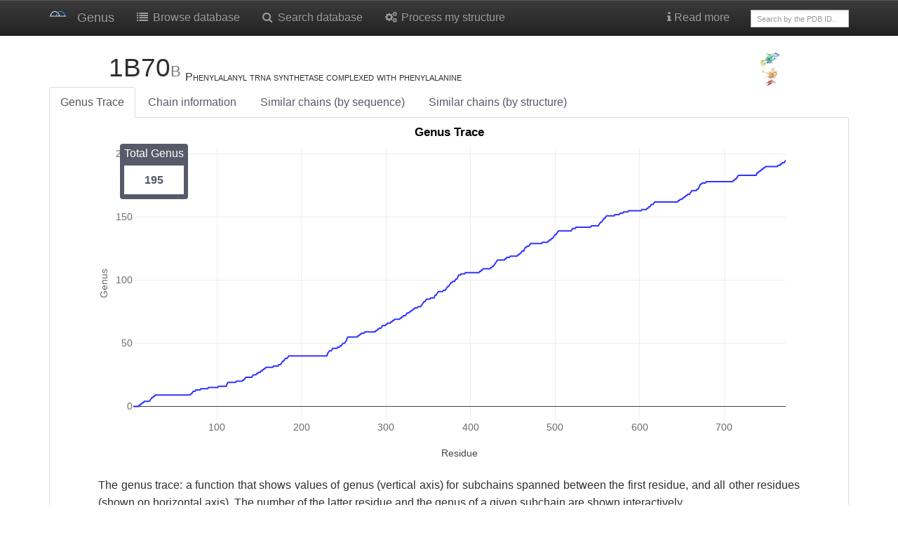

--- FILE ---
content_type: text/html; charset=utf-8
request_url: https://genus.fuw.edu.pl/_plot_trace/5cfacb8f1ee69d252bad9df0/
body_size: 2218
content:
{"data": [{"line": {"color": "blue"}, "name": "Genus Trace", "opacity": 0.8, "x": [1, 2, 3, 4, 5, 6, 7, 8, 9, 10, 11, 12, 13, 14, 15, 16, 17, 18, 19, 20, 21, 22, 23, 24, 25, 26, 27, 28, 29, 30, 31, 32, 33, 34, 35, 36, 37, 38, 39, 40, 41, 42, 43, 44, 45, 46, 47, 48, 49, 50, 51, 52, 53, 54, 55, 56, 57, 58, 59, 60, 61, 62, 63, 64, 65, 66, 67, 68, 69, 70, 71, 72, 73, 74, 75, 76, 77, 78, 79, 80, 81, 82, 83, 84, 85, 86, 87, 88, 89, 90, 91, 92, 93, 94, 95, 96, 97, 98, 99, 100, 101, 102, 103, 104, 105, 106, 107, 108, 109, 110, 111, 112, 113, 114, 115, 116, 117, 118, 119, 120, 121, 122, 123, 124, 125, 126, 127, 128, 129, 130, 131, 132, 133, 134, 135, 136, 137, 138, 139, 140, 141, 142, 143, 144, 145, 146, 147, 148, 149, 150, 151, 152, 153, 154, 155, 156, 157, 158, 159, 160, 161, 162, 163, 164, 165, 166, 167, 168, 169, 170, 171, 172, 173, 174, 175, 176, 177, 178, 179, 180, 181, 182, 183, 184, 185, 186, 187, 188, 189, 190, 191, 192, 193, 194, 195, 196, 197, 198, 199, 200, 201, 202, 203, 204, 205, 206, 207, 208, 209, 210, 211, 212, 213, 214, 215, 216, 217, 218, 219, 220, 221, 222, 223, 224, 225, 226, 227, 228, 229, 230, 231, 232, 233, 234, 235, 236, 237, 238, 239, 240, 241, 242, 243, 244, 245, 246, 247, 248, 249, 250, 251, 252, 253, 254, 255, 256, 257, 258, 259, 260, 261, 262, 263, 264, 265, 266, 267, 268, 269, 270, 271, 272, 273, 274, 275, 276, 277, 278, 279, 280, 281, 282, 283, 284, 285, 286, 287, 288, 289, 290, 291, 292, 293, 294, 295, 296, 297, 298, 299, 300, 301, 302, 303, 304, 305, 306, 307, 308, 309, 310, 311, 312, 313, 314, 315, 316, 317, 318, 319, 320, 321, 322, 323, 324, 325, 326, 327, 328, 329, 330, 331, 332, 333, 334, 335, 336, 337, 338, 339, 340, 341, 342, 343, 344, 345, 346, 347, 348, 349, 350, 351, 352, 353, 354, 355, 356, 357, 358, 359, 360, 361, 362, 363, 364, 365, 366, 367, 368, 369, 370, 371, 372, 373, 374, 375, 376, 377, 378, 379, 380, 381, 382, 383, 384, 385, 386, 387, 388, 389, 390, 391, 392, 393, 394, 395, 396, 397, 398, 399, 400, 401, 402, 403, 404, 405, 406, 407, 408, 409, 410, 411, 412, 413, 414, 415, 416, 417, 418, 419, 420, 421, 422, 423, 424, 425, 426, 427, 428, 429, 430, 431, 432, 433, 434, 435, 436, 437, 438, 439, 440, 441, 442, 443, 444, 445, 446, 447, 448, 449, 450, 451, 452, 453, 454, 455, 456, 457, 458, 459, 460, 461, 462, 463, 464, 465, 466, 467, 468, 469, 470, 471, 472, 473, 474, 475, 476, 477, 478, 479, 480, 481, 482, 483, 484, 485, 486, 487, 488, 489, 490, 491, 492, 493, 494, 495, 496, 497, 498, 499, 500, 501, 502, 503, 504, 505, 506, 507, 508, 509, 510, 511, 512, 513, 514, 515, 516, 517, 518, 519, 520, 521, 522, 523, 524, 525, 526, 527, 528, 529, 530, 531, 532, 533, 534, 535, 536, 537, 538, 539, 540, 541, 542, 543, 544, 545, 546, 547, 548, 549, 550, 551, 552, 553, 554, 555, 556, 557, 558, 559, 560, 561, 562, 563, 564, 565, 566, 567, 568, 569, 570, 571, 572, 573, 574, 575, 576, 577, 578, 579, 580, 581, 582, 583, 584, 585, 586, 587, 588, 589, 590, 591, 592, 593, 594, 595, 596, 597, 598, 599, 600, 601, 602, 603, 604, 605, 606, 607, 608, 609, 610, 611, 612, 613, 614, 615, 616, 617, 618, 619, 620, 621, 622, 623, 624, 625, 626, 627, 628, 629, 630, 631, 632, 633, 634, 635, 636, 637, 638, 639, 640, 641, 642, 643, 644, 645, 646, 647, 648, 649, 650, 651, 652, 653, 654, 655, 656, 657, 658, 659, 660, 661, 662, 663, 664, 665, 666, 667, 668, 669, 670, 671, 672, 673, 674, 675, 676, 677, 678, 679, 680, 681, 682, 683, 684, 685, 686, 687, 688, 689, 690, 691, 692, 693, 694, 695, 696, 697, 698, 699, 700, 701, 702, 703, 704, 705, 706, 707, 708, 709, 710, 711, 712, 713, 714, 715, 716, 717, 718, 719, 720, 721, 722, 723, 724, 725, 726, 727, 728, 729, 730, 731, 732, 733, 734, 735, 736, 737, 738, 739, 740, 741, 742, 743, 744, 745, 746, 747, 748, 749, 750, 751, 752, 753, 754, 755, 756, 757, 758, 759, 760, 761, 762, 763, 764, 765, 766, 767, 768, 769, 770, 771, 772, 773, 774], "y": [0, 0, 0, 0, 0, 0, 0, 1, 1, 2, 2, 3, 3, 4, 4, 4, 4, 4, 4, 4, 5, 6, 7, 7, 8, 8, 9, 9, 9, 9, 9, 9, 9, 9, 9, 9, 9, 9, 9, 9, 9, 9, 9, 9, 9, 9, 9, 9, 9, 9, 9, 9, 9, 9, 9, 9, 9, 9, 9, 9, 9, 9, 9, 9, 9, 9, 9, 9, 10, 10, 11, 12, 12, 12, 13, 13, 13, 13, 13, 13, 14, 14, 14, 14, 14, 14, 14, 14, 14, 15, 15, 15, 15, 15, 15, 15, 15, 15, 15, 15, 15, 16, 16, 16, 16, 16, 16, 16, 16, 16, 16, 18, 19, 19, 19, 19, 19, 19, 19, 19, 19, 19, 20, 20, 20, 20, 20, 20, 20, 20, 21, 21, 22, 23, 23, 23, 23, 23, 23, 23, 23, 24, 25, 25, 25, 25, 26, 26, 27, 27, 27, 28, 28, 29, 29, 30, 30, 31, 31, 31, 31, 31, 31, 31, 31, 31, 32, 32, 32, 32, 32, 32, 33, 33, 33, 34, 35, 36, 36, 37, 38, 38, 38, 39, 40, 40, 40, 40, 40, 40, 40, 40, 40, 40, 40, 40, 40, 40, 40, 40, 40, 40, 40, 40, 40, 40, 40, 40, 40, 40, 40, 40, 40, 40, 40, 40, 40, 40, 40, 40, 40, 40, 40, 40, 40, 40, 40, 40, 40, 40, 42, 43, 44, 44, 44, 45, 46, 46, 46, 46, 46, 46, 47, 47, 47, 48, 48, 49, 50, 50, 50, 51, 52, 54, 55, 55, 55, 55, 55, 55, 55, 55, 55, 55, 55, 55, 56, 56, 57, 57, 58, 58, 58, 58, 59, 59, 59, 59, 59, 59, 59, 59, 59, 59, 59, 59, 59, 60, 60, 61, 61, 62, 62, 62, 63, 64, 64, 64, 64, 65, 65, 66, 66, 66, 66, 67, 67, 68, 68, 69, 69, 69, 69, 69, 69, 69, 70, 70, 71, 71, 72, 72, 72, 73, 74, 74, 74, 75, 75, 76, 76, 77, 77, 78, 78, 78, 78, 79, 79, 79, 79, 80, 81, 82, 83, 83, 84, 85, 85, 85, 85, 85, 86, 86, 86, 86, 86, 88, 88, 89, 90, 91, 91, 91, 91, 91, 91, 92, 92, 92, 93, 94, 95, 95, 96, 97, 98, 98, 99, 99, 99, 100, 101, 101, 103, 104, 104, 104, 105, 105, 105, 105, 105, 106, 106, 106, 106, 106, 106, 106, 106, 106, 106, 106, 106, 106, 106, 106, 106, 106, 107, 107, 108, 108, 109, 109, 109, 109, 109, 109, 109, 109, 109, 110, 110, 111, 111, 112, 113, 114, 115, 116, 116, 116, 116, 116, 116, 116, 116, 116, 117, 117, 118, 118, 118, 118, 119, 119, 119, 119, 119, 119, 119, 119, 119, 120, 120, 121, 121, 122, 123, 123, 123, 125, 126, 126, 127, 127, 127, 128, 129, 129, 129, 129, 129, 129, 129, 129, 129, 129, 129, 129, 129, 129, 130, 130, 130, 130, 130, 130, 130, 131, 131, 132, 132, 133, 133, 134, 135, 136, 136, 137, 138, 139, 139, 139, 139, 139, 139, 139, 139, 139, 139, 139, 139, 139, 139, 139, 139, 140, 141, 141, 141, 141, 142, 142, 142, 142, 142, 142, 142, 142, 142, 142, 142, 142, 142, 142, 142, 142, 142, 142, 143, 143, 143, 143, 143, 143, 143, 143, 143, 144, 145, 146, 146, 147, 148, 149, 149, 150, 151, 151, 151, 151, 151, 151, 151, 151, 151, 151, 152, 152, 152, 152, 152, 152, 153, 153, 153, 153, 154, 154, 154, 154, 154, 154, 155, 155, 155, 155, 155, 155, 155, 155, 155, 155, 155, 155, 155, 155, 155, 155, 156, 156, 156, 156, 156, 156, 157, 157, 158, 158, 159, 160, 160, 160, 161, 162, 162, 162, 162, 162, 162, 162, 162, 162, 162, 162, 162, 162, 162, 162, 162, 162, 162, 162, 162, 162, 162, 162, 162, 162, 162, 162, 162, 163, 163, 164, 164, 164, 165, 165, 166, 166, 167, 167, 168, 168, 168, 169, 170, 171, 171, 171, 171, 171, 171, 172, 172, 173, 175, 176, 176, 177, 177, 177, 177, 177, 178, 178, 178, 178, 178, 178, 178, 178, 178, 178, 178, 178, 178, 178, 178, 178, 178, 178, 178, 178, 178, 178, 178, 178, 178, 178, 178, 178, 178, 178, 178, 178, 179, 179, 180, 180, 181, 182, 183, 183, 183, 183, 183, 183, 183, 183, 183, 183, 183, 183, 183, 183, 183, 183, 183, 183, 183, 183, 183, 183, 185, 185, 186, 186, 187, 187, 188, 188, 189, 189, 190, 190, 190, 190, 190, 190, 190, 190, 190, 190, 190, 190, 190, 190, 190, 191, 191, 191, 192, 192, 193, 193, 193, 194, 195], "type": "scatter"}], "layout": {"autosize": true, "margin": {"autoexpand": true, "l": 50, "r": 20, "t": 30}, "title": {"text": "Genus Trace"}, "xaxis": {"tickfont": {"color": "rgb(107,107,107)", "size": 14}, "title": {"text": "Residue"}}, "yaxis": {"tickfont": {"color": "rgb(107,107,107)", "size": 14}, "title": {"text": "Genus", "font": {"color": "rgb(107,107,107)", "size": 14}}}}}

--- FILE ---
content_type: text/css
request_url: https://genus.fuw.edu.pl/static/css/knotoid.css
body_size: 860
content:
div.knotoid_matrix_block {
	float: left;
	width: 50%;
}
div.knotoid_matrix {
    position: relative;
    width: 550px;
}
div.knotoid_figure {
    position: absolute;
    top: 0;
    left: 0;
    width: 550px;
    height: auto;
}
div#infoDiv {
    display: none;
    position: absolute;
    width: 245px;
    top: 80px;
    left: 250px;
    z-index: 10;
    padding-bottom: 0px;
    padding-top: 10px;
    padding-left: 8px;
    padding-right: 8px;
    background: #edf7ff;
    border: solid 2px #337ab7;
    border-radius: 5px;
}
div#infoDiv span.propname {
    font-weight: bold;
}
div#infoDiv div.alert {
    font-weight: bold;
    position: absolute;
    top: 30px;
    left: 120px;
}

div#infoDiv div.alert p{
    text-align: center;
}

div#infoDiv div.alert span{
    color: #ff0000;
}
#first_figure {
    opacity: 1.0;
    filter: alpha(opacity=100); /* For IE8 and earlier */
}
#second_figure {
    opacity: 0.0;
    filter: alpha(opacity=0); /* For IE8 and earlier */
}
input[type=range][orient=vertical]
{
    writing-mode: bt-lr; /* IE */
    -webkit-appearance: slider-vertical; /* WebKit */
    width: 8px;
    height: 300px;
}
tr.covalent{background-color:#fcf8e3}
tr.covalent:hover{background-color:#fcf4ca}
tr.ion-based{background-color:#dff0d8}
tr.ion-based:hover{background-color:#cef0c0}
tr.probabilistic{background-color:#d9edf7}
tr.probabilistic:hover{background-color:#c4e3f3}

i.color-deterministic {
    /*color: #fcf8e3;*/
    color: #fcec91;
}

i.color-cov_ion {
    /*color: #dff0d8;*/
    color: #b2f09b;
}

i.color-probab { /* No Closure */
    color: #d9edf7;
}

.ion_interaction{position:relative;font-weight:bold;display:inline-block;}
.ion_interaction:hover .interactiontooltip {visibility: visible;}
.closure_interaction{position:relative;font-weight:bold;display:inline-block;color:#337ab7;}
.closure_interaction:hover .interactiontooltip {visibility: visible;}

.interactiontooltip{font-weight: normal;
    visibility: hidden;
    width: 100px;
    background-color: black;
    color: #fff;
    text-align: center;
    border-radius: 6px;
    padding: 5px 0;
    position: absolute;
    z-index: 1;
    bottom: 150%;
    left: 50%;
    margin-left: -60px;
    }

.interactiontooltip::after {
    content: "";
    position: absolute;
    top: 100%;
    left: 50%;
    margin-left: -5px;
    border-width: 5px;
    border-style: solid;
    border-color: black transparent transparent transparent;
    }


--- FILE ---
content_type: text/css
request_url: https://genus.fuw.edu.pl/static/css/my_custom.css
body_size: 1495
content:
/* Planar option in submit_new_job.html */
input[type=checkbox].user_jobs {
   position: relative;
   opacity:1;
   top: 9px;
   left: auto;
   margin-left: 0px;
}

.error{
	display: none;
	margin-left: 10px;
}

.error_show{
	color: red;
	margin-left: 10px;
}

input.invalid {
	border: 2px solid red;
}

input.valid {
	border: 2px solid green;
}


input[type=checkbox] {
   position: absolute;
   opacity:0; // TODO sprawdzic cz yto poprawnie dziala
   top: -9999px;
   left: -9999px;
   /* For mobile, it's typically better to position checkbox on top of clickable
      area and turn opacity to 0 instead. */
}


input[type=checkbox]:checked + label>img  {
    border: 1.5px #428bca;
    border-style: solid;
    opacity: 1.0;
}
label > img {
    opacity: 0.9;
}

.bar {
fill:#428bca;
}
 
.bar:hover {
fill: #f0ad4e;
}
.text {
     fill:white;
     font: 10px sans-serif;
 }
.axis {
font: 10px sans-serif;
}
 
.axis path,
.axis line {
fill: none;
stroke: #000;
shape-rendering: crispEdges;
}
 
.x.axis path {
display: none;
}
.sequence {
    white-space: pre-wrap;
    word-break:break-all;
        width: auto;
        display:block;
        font-family: courier;
    }
abbr {
    text-rendering: auto;
    font-variant: small-caps;
}
.capital {
    text-rendering: auto;
    font-variant: small-caps;
}
 .table
{
    display: table;
}
 .cell
{
    display: table-cell;
    vertical-align: middle;
    text-align:justify;
} 
.icon-grey-link {
      color:#424242;
    }
        a:hover > div.icon-grey-link {
            border-radius:0.5em;
           background-color:#eee;
           color:black;
            transition: color 0.7s , background-color 0.7s ease-out;
            -moz-transition: color 0.7s, background-color 0.7s ease-out;
            -webkit-transition: color 0.7s, background-color 0.7s ease-out;
            -o-transition: color 0.7s, background-color 0.7s ease-out;
        }
.btn-file {
    position: relative;
    overflow: hidden;
}
.btn-file input[type=file] {
    position: absolute;
    top: 0;
    right: 0;
    min-width: 100%;
    min-height: 100%;
    font-size: 999px;
    text-align: right;
    filter: alpha(opacity=0);
    opacity: 0;
    outline: none;
    background: white;
    cursor: inherit;
    display: block;
}


body{background:#fcfcfc}
.tab-content {
    border-left: 1px solid #ddd;
    border-right: 1px solid #ddd;
    border-bottom: 1px solid #ddd;
    padding: 10px;
    background:white;
}

.nav-tabs {
    margin-bottom: 0;
}

.behind {
    position: relative;
    z-index: 10;
}

.img-new {
    opacity: 1;
    border-style: none;
}

i.color-protein {
    color: #f03843;
    /*color: #b2f09b;*/
}

i.color-rna {
    color: #11f778;
}

/* Better total genus value labels */
.label-genus_value span.genus_value {
    display: block;
    background-color: white;
    padding: 15%;
    margin-top: 10%;
    color: #565a69;
}

.label-genus_value {
	position: absolute !important;
	padding: 0.5% !important;
    font-size: 1rem !important;
    color: white !important;
	margin-top: 2%;
	margin-left: 7%;
	z-index: 1;
}

/*Genus trace diagram: min-height, so the "total genus" info is always visible and does not collide with text below*/
div#genus_trace_diagram {
	min-height: 500px;
}

img {
	max-width: 700px;
}

.jsmol_vis {
	margin-left: 15%;
}

text.gtitle {
	font-weight: bold !important;
	fill: rgb(0, 0, 0) !important;
}

hr {
    height: 8px;
    color: darkmagenta;
    background-image: url(data:image/svg+xml,%3Csvg%20xmlns%3D%22http%3A//www.w3.org/2000/svg%22%20wi…lygon%20points%3D%222.5%2C0%201.5%2C0%203%2C1.5%203%2C0.5%22/%3E%3C/svg%3E);
    background-size: 3px 3px;
    width: 65%;
}

hr:before, hr:after {
	content: '';
}

--- FILE ---
content_type: application/javascript
request_url: https://genus.fuw.edu.pl/static/js/viewGenus.js
body_size: 967
content:

    function change_jmol(sequence, structure_start, select_range, unselect_before, unselect_after) {
        var label_array = [];
        for (var i = 2; i < arguments.length; i++) {
            var v = arguments[i].split("-");
            for (var j = 0; j < 2; j++)
                if (typeof v[j] !== "undefined")
                    label_array.push(v[j]);
        }
        colour_sequence(sequence, structure_start, select_range, unselect_before, unselect_after);
        Jmol.script(jmolApplet0, "set platformSpeed 7;select protein;cartoons off;rockets off;ribbon off;spacefill off;wireframe off;set labels off; backbone 40;color [x333333]");
        //if (slipknot_loop_range1 != "")
        //    Jmol.script(jmolApplet0, "select " + slipknot_loop_range1 + "; color [xfbb450];backbone 80;");
        //if (slipknot_loop_range2 != "")
        //    Jmol.script(jmolApplet0, "select " + slipknot_loop_range2 + "; color [xfbb450];backbone 80;");
        //if (sknot_tail != "")
        //    Jmol.script(jmolApplet0, "select " + sknot_tail + "; color [x5cb85c];backbone 80;");
        for (var i = 0; i < label_array.length; i++)
            Jmol.script(jmolApplet0, "select " + label_array[i] + ".CA;font label 10 monospaced;label %[group]:%[resno];");
        Jmol.script(jmolApplet0, "select " + select_range + "; color [x0088cc];backbone 100");
    }

    function colour_sequence(sequence, structure_start, select_range, begin_range, end_range) {

        var KR_array = transf_ranges(select_range, structure_start);
        var BEG_array = transf_ranges(begin_range, structure_start);
        var FIN_array = transf_ranges(end_range, structure_start);

        var colored_seq = {};
        for (var idx in BEG_array) {
            colored_seq[idx] = "<span style='background:#eee'>" + sequence.substring(BEG_array[idx][0], BEG_array[idx][1]) + "</span>";
        }

        for (var idx in KR_array) {
            colored_seq[idx] = "<span style='background:#d9edf7'>" + sequence.substring(KR_array[idx][0], KR_array[idx][1]) + "</span>";
        }

        for (var idx in FIN_array) {
            colored_seq[idx] = "<span style='background:#eee'>" + sequence.substring(FIN_array[idx][0], FIN_array[idx][1]) + "</span>";
        }

        // sort sequence substrings to get correct order
        var ttt = [];
        for (k in colored_seq)
            ttt.push(k);
        ttt.sort(function (a, b) {
            return a - b;
        }); // javascript is SICK
        var outstring = "";
        for (var i = 0; i < ttt.length; i++) {
            outstring += colored_seq[ttt[i]];
        }

        $("#sequence").html(outstring);//pre_knot+"<span style='background:#0088cc'>"+knot+"</span>"+post_knot);
    }

    function uncolour_sequence(sequence) {
        outstring = "<span style='background:#eee'>" + sequence + "</span>";
        $("#sequence").html(outstring);
    }


    function transf_ranges(knot_ranger, structure_start) {
        var KR_array = {};
        var knot_ran = knot_ranger.split(",");
        for (var i = 0; i < knot_ran.length; i++) {
            var tmp_ran = knot_ran[i].split("-");
            for (var j = 0; j < tmp_ran.length; j++) {
                tmp_ran[j] = parseInt(tmp_ran[j]) - structure_start;
            }
            KR_array[tmp_ran[0]] = tmp_ran;
        }
        return KR_array;
    }

--- FILE ---
content_type: application/javascript
request_url: https://genus.fuw.edu.pl/static/js/j2s/core/corescriptcmd.z.js
body_size: 28592
content:
(function(Y,Z,$,aa,ba,ca,O,I,P,Q,R,K,S,T,da,N,H,U,M,V,ea,W,fa,ga,ha,ia,ja,ka,la,ma,D,na,oa,pa,qa,ra,sa,ta,ua,va,wa,xa,ya,za,Aa,Ba,Ca,Da,Ea,Fa,Ga,Ha,Ia,Ja,Ka,La,Ma,Na,k,X){O("JS");P(null,"JS.ScriptExt",["JU.AU"],function(){c$=R(function(){this.e=this.vwr=null;this.chk=!1;this.st=null;this.slen=0;Q(this,arguments)},JS,"ScriptExt");k(c$,"init",function(a){this.e=a;this.vwr=this.e.vwr;return this},"~O");k(c$,"atomExpressionAt",function(a){return this.e.atomExpressionAt(a)},"~N");k(c$,"checkLength",function(a){this.e.checkLength(a)},
"~N");k(c$,"error",function(a){this.e.error(a)},"~N");k(c$,"invArg",function(){this.e.invArg()});k(c$,"invPO",function(){this.error(23)});k(c$,"getShapeProperty",function(a,b){return this.e.getShapeProperty(a,b)},"~N,~S");k(c$,"paramAsStr",function(a){return this.e.paramAsStr(a)},"~N");k(c$,"centerParameter",function(a){return this.e.centerParameter(a,null)},"~N");k(c$,"floatParameter",function(a){return this.e.floatParameter(a)},"~N");k(c$,"getPoint3f",function(a,b){return this.e.getPoint3f(a,b)},
"~N,~B");k(c$,"intParameter",function(a){return this.e.intParameter(a)},"~N");k(c$,"isFloatParameter",function(a){switch(this.e.tokAt(a)){case 2:case 3:return!0}return!1},"~N");k(c$,"setShapeProperty",function(a,b,c){this.e.setShapeProperty(a,b,c)},"~N,~S,~O");k(c$,"showString",function(a){this.e.showString(a)},"~S");k(c$,"stringParameter",function(a){return this.e.stringParameter(a)},"~N");k(c$,"getToken",function(a){return this.e.getToken(a)},"~N");k(c$,"tokAt",function(a){return this.e.tokAt(a)},
"~N");k(c$,"setShapeId",function(a,b,c){c&&this.invArg();b=this.e.setShapeNameParameter(b).toLowerCase();this.setShapeProperty(a,"thisID",b);return b},"~N,~N,~B");k(c$,"getColorTrans",function(a,b,c,d){c=3.4028235E38;1765808134!=a.theTok&&--b;switch(this.tokAt(b+1)){case 603979967:b++;c=this.isFloatParameter(b+1)?a.getTranslucentLevel(++b):this.vwr.getFloat(570425354);break;case 1073742074:b++,c=0}a.isColorParam(b+1)?d[0]=a.getArgbParam(++b):1073742333==this.tokAt(b+1)?(d[0]=0,a.iToken=b+1):3.4028235E38==
c?this.invArg():d[0]=-2147483648;return c},"JS.ScriptEval,~N,~B,~A");k(c$,"finalizeObject",function(a,b,c,d,f,e,g,h){f&&this.setShapeProperty(a,"set",e);-2147483648!=b&&this.e.setShapePropertyBs(a,"color",Integer.$valueOf(b),h);3.4028235E38!=c&&this.e.setShapeTranslucency(a,"","translucent",c,h);0!=d&&this.setShapeProperty(a,"scale",Integer.$valueOf(d));0<g&&(this.e.setMeshDisplayProperty(a,g,0)||this.invArg())},"~N,~N,~N,~N,~B,~O,~N,JU.BS");k(c$,"getIntArray2",function(a){a=this.e.getToken(a).getList();
for(var b=JU.AU.newInt2(a.size()),c=b.length;0<=--c;){var d=a.get(c).getList();null==d&&this.invArg();b[c]=H(d.size(),0);for(var f=b[c].length;0<=--f;)b[c][f]=d.get(f).intValue}return b},"~N");k(c$,"getAllPoints",function(a){var b=null,c=null;try{switch(this.e.tokAt(a)){case 7:b=this.e.getPointArray(a,-1,!1);break;case 12290:case 10:case 1073742325:c=this.atomExpressionAt(a)}if(null==b){null==c&&(c=this.vwr.getAllAtoms());var b=Array(c.cardinality()),d=c.nextSetBit(0);for(a=0;0<=d;d=c.nextSetBit(d+
1))b[a++]=this.vwr.ms.at[d]}}catch(f){if(!N(f,Exception))throw f;}3>b.length&&this.invArg();return b},"~N")});O("JS");P(["JS.ScriptExt"],"JS.CmdExt","java.lang.Boolean $.Float $.Long java.util.Hashtable $.Map JU.AU $.BS $.Base64 $.Lst $.M3 $.M4 $.Measure $.P3 $.P4 $.PT $.Quat $.SB $.V3 J.api.Interface J.atomdata.RadiusData J.c.STER $.VDW J.i18n.GT JM.Atom $.AtomCollection $.BondSet $.LabelToken JS.SV $.ScriptCompiler $.ScriptError $.ScriptEval $.ScriptInterruption $.ScriptMathProcessor $.ScriptParam $.T JU.BSUtil $.BoxInfo $.C $.Edge $.Elements $.Escape $.Logger $.Parser $.Point3fi $.SimpleUnitCell JV.FileManager $.JC $.StateManager $.Viewer".split(" "),
function(){c$=V(JS,"CmdExt",JS.ScriptExt);T(c$,function(){W(this,JS.CmdExt,[])});X(c$,"dispatch",function(a,b,c){this.chk=this.e.chk;this.slen=this.e.slen;this.st=c;switch(a){case 1073741866:c[0].value=this.prepareBinaryOutput(c[0]);break;case 4098:this.assign();break;case 134221829:this.cache();break;case 4102:this.calculate();break;case 4103:this.capture();break;case 4105:this.centerAt();break;case 134221831:this.compare();break;case 528395:this.console();break;case 4106:this.connect(1);break;case 1094717448:this.configuration();
break;case 134221834:this.data();break;case 1613238294:this.connect(0);break;case 4120:this.image();break;case 4122:this.invertSelected();break;case 4124:this.macro();break;case 4125:this.mapProperty();break;case 4126:this.minimize();break;case 1275072532:this.modulation();break;case 4130:this.mutate();break;case 4131:this.navigate();break;case 4133:case 134221850:case 4138:this.plot(c);break;case 134222350:this.show();break;case 528443:this.stereo();break;case 1814695966:this.unitcell(b?2:1);break;
case 134221856:return this.write(b?c:null);case 6:this.measure();break;case 21:this.polyhedra();break;case 20:this.ellipsoid();break;case 4:this.struts()}return null},"~N,~B,~A");k(c$,"macro",function(){var a=this.e.optParameterAsString(1);if(0!=a.length&&!this.chk){var b=JV.JC.getMacro(a);null==b?this.showString("macro "+a+" could not be found. Current macros include:\n"+JV.JC.getMacroList()):(this.showString("running "+b),this.e.cmdScript(4124,b,null))}});k(c$,"evalParallel",function(a,b){this.chk=
this.e.chk;this.slen=this.e.slen;var c=(new JS.ScriptEval).setViewer(this.vwr);c.historyDisabled=!0;c.compiler=new JS.ScriptCompiler(this.vwr);c.sm=b;try{c.restoreScriptContext(a,!0,!1,!1),c.allowJSThreads=!1,c.dispatchCommands(!1,!1,!1)}catch(d){if(N(d,Exception))return this.e.vwr.setStringProperty("_errormessage",""+d),null==c.thisContext&&(JU.Logger.error("Error evaluating context "+d),this.vwr.isJS||d.printStackTrace()),!1;throw d;}return!0},"JS.ScriptContext,JV.ShapeManager");k(c$,"getBitsetIdent",
function(a,b,c,d,f,e){var g=!I(c,JM.BondSet);g&&(null==b?b=this.vwr.getStandardLabelFormat(0):0==b.length&&(b="%[label]"));var h=null==b?-1:b.indexOf("%"),j=2147483647!=f;if(null==a||this.chk||g&&0>h)return null==b&&(b=""),e?D(-1,[b]):b;var h=this.vwr.ms,s=0,p=h.getLabeler();c=g||!d?null:c.associatedAtoms;null==c&&(null!=b&&0<b.indexOf("%D"))&&(c=this.vwr.ms.getAtomIndices(a));d=null==b||0==b.length;var m=g||d?null:JM.LabelToken.getBondLabelValues();b=d?null:g?p.compile(this.vwr,b,"\x00",null):p.compile(this.vwr,
b,"\u0001",m);var v=j?1:a.cardinality(),l=Array(v),k=new JU.P3;for(f=j?f:a.nextSetBit(0);0<=f;f=a.nextSetBit(f+1)){var x;g?x=d?h.at[f].getInfo():p.formatLabelAtomArray(this.vwr,h.at[f],b,"\x00",c,k):(x=h.bo[f],x=d?x.getIdentity():p.formatLabelBond(this.vwr,x,b,m,c,k));x=JU.PT.formatStringI(x,"#",s+1);l[s++]=x;if(j)break}return 1==v&&!e?l[0]:l},"JU.BS,~S,~O,~B,~N,~B");k(c$,"getLoadSymmetryParams",function(a,b,c){var d=this.e;this.chk=d.chk;this.slen=d.slen;var f=null,e=this.tokAt(a);if(1073742332==
e||8==e)f=this.getPoint3f(a,!1),a=d.iToken+1,e=this.tokAt(a);switch(e){case 1073741938:case 1073742080:case 1094713350:case 1073742163:case 1073742114:case 1073742152:case 1814695966:null==f&&(f=JU.P3.new3(555,555,-1)),d.iToken=a-1}e=null;if(null!=f){c.put("lattice",f);a=d.iToken+1;b.append(" {"+K(f.x)+" "+K(f.y)+" "+K(f.z)+"}");a=this.checkPacked(a,c,b);1094713350==this.tokAt(a)&&(c.put("centroid",Boolean.TRUE),b.append(" CENTROID"),a=this.checkPacked(++a,c,b));if(1073742163==this.tokAt(a)){var g;
b.append(" SUPERCELL ");if(d.isPoint3f(++a)){g=this.getPoint3f(a,!1);if(g.x!=K(g.x)||g.y!=K(g.y)||g.z!=K(g.z)||1>g.x||1>g.y||1>g.z)d.iToken=a,this.invArg();a=d.iToken}else g=this.stringParameter(a);b.append(JU.Escape.e(g));c.put("supercell",g);a=this.checkPacked(++a,c,b)}g=0;1073742114==this.tokAt(a)&&(a++,g=this.floatParameter(a++),b.append(" range "+g));c.put("symmetryRange",Float.$valueOf(g));g=null;var h;g=-2147483648;1073742152==this.tokAt(a)&&(++a,g=JU.PT.rep(this.paramAsStr(a++),"''",'"'),
b.append(" spacegroup "+JU.PT.esc(g)),g.equalsIgnoreCase("ignoreOperators")?g=-999:(0==g.length?(h=this.vwr.getCurrentUnitCell(),null!=h&&(g=h.getSpaceGroupName())):0<=g.indexOf(",")&&9>f.x&&(9>f.y&&0==f.z)&&(g+="#doNormalize=0"),c.put("spaceGroupName",g),g=-2));f=null;if(1814695966==this.tokAt(a)){++a;h=d.optParameterAsString(a);0==h.length?(h=this.vwr.getCurrentUnitCell(),null!=h&&(f=h.getUnitCellAsArray(!0),e=h.getCartesianOffset())):4==this.tokAt(a)?(f=M(6,0),JU.SimpleUnitCell.setOabc(h,f,null)):
f=d.floatParameterSet(a,6,9);(null==f||6!=f.length&&9!=f.length)&&this.invArg();b.append(" unitcell [");for(a=0;a<f.length;a++)b.append((0==a?"":" ")+f[a]);b.append("]");c.put("unitcell",f);-2147483648==g&&(g=-1);a=d.iToken+1}-2147483648!=g&&c.put("spaceGroupIndex",Integer.$valueOf(g))}null!=e?d.coordinatesAreFractional=!1:1073742066==this.tokAt(a)&&(e=this.getPoint3f(++a,!0));null!=e&&(d.coordinatesAreFractional?(e.setT(d.fractionalPoint),c.put("unitCellOffsetFractional",d.coordinatesAreFractional?
Boolean.TRUE:Boolean.FALSE),b.append(" offset {"+e.x+" "+e.y+" "+e.z+"/1}")):b.append(" offset "+JU.Escape.eP(e)),c.put("unitCellOffset",e),a=d.iToken+1);return a},"~N,JU.SB,java.util.Map");k(c$,"checkPacked",function(a,b,c){switch(this.tokAt(a)){case 1073741938:b.put("packed",Boolean.TRUE);var d=null,f=this.tokAt(++a);switch(f){case 1814695966:case 1678381065:break;default:this.e.isArrayParameter(a)?(d=this.e.getPointArray(a,-1,!1),a=this.e.iToken):this.isFloatParameter(a)?(d=this.floatParameter(a),
d=D(-1,[new JU.P3,JU.P3.new3(d,d,d)])):(d=[],--a)}a++;if(this.e.chk)break;switch(f){case 1814695966:d=this.paramAsStr(a++).toLowerCase();if(JU.PT.isOneOf(d,";conventional;primitive;"))return b.put("fillRange",d),c.append(' FILL UNITCELL "'+d+'"'),a;d=this.vwr.getCurrentUnitCell();if(null!=d){d=JU.BoxInfo.toOABC(d.getUnitCellVerticesNoOffset(),d.getCartesianOffset());break}case 1678381065:d=JU.BoxInfo.toOABC(this.vwr.ms.getBBoxVertices(),null)}switch(d.length){case 2:f=d[1];d=D(-1,[d[0],JU.P3.newP(d[0]),
new JU.P3,new JU.P3]);d[1].x=f.x;d[2].y=f.y;d[3].z=f.z;break;case 3:d=D(-1,[new JU.P3,d[0],d[1],d[2]]);break;case 4:break;default:d=D(-1,[new JU.P3,JU.P3.new3(10,0,0),JU.P3.new3(0,10,0),JU.P3.new3(0,0,10)])}b.put("fillRange",d);c.append(" FILL ["+d[0]+d[1]+d[2]+d[3]+"]");break;case 1073742080:d=NaN,this.isFloatParameter(++a)&&(d=this.floatParameter(a++)),this.e.chk||(b.put("packed",Boolean.TRUE),c.append(" PACKED"),Float.isNaN(d)||(b.put("packingError",Float.$valueOf(d)),c.append(" "+d)))}return a},
"~N,java.util.Map,JU.SB");k(c$,"cache",function(){var a=this.tokAt(1),b=null,c=2;switch(a){case 1275069441:case 1073742119:b=this.e.optParameterAsString(c++);case 1073741882:this.checkLength(c);this.chk||("all".equals(b)&&(b=null),b=this.vwr.cacheFileByName(b,1275069441==a),this.showString(0>b?"cache cleared":b+" bytes "+(1275069441==a?" cached":" removed")));break;default:this.invArg()}});k(c$,"calculate",function(){var a=!1,b=!1,c=null,d=null,f=this.e,e=-2147483648,e=2;if(2<=(f.iToken=f.slen))switch(f.clearDefinedVariableAtomSets(),
this.getToken(1).tok){case 1073741824:this.checkLength(2);break;case 1086324752:f.iToken=1;c=2==this.slen?null:this.atomExpressionAt(2);f.checkLast(f.iToken);this.chk||f.showString(this.vwr.calculateChirality(c));return;case 1631586315:this.checkLength(2);if(this.chk)return;e=this.vwr.calculateFormalCharges(null);this.showString(J.i18n.GT.i(J.i18n.GT._("{0} charges modified"),e));return;case 1075838996:this.checkLength(2);this.chk||this.vwr.ms.assignAromaticBondsBs(!0,null);return;case 1613238294:2!=
f.slen&&(c=(b=1639976963==this.tokAt(++f.iToken))?this.vwr.bsA():this.atomExpressionAt(f.iToken),!b&&1639976963!=this.tokAt(++f.iToken)&&(d=this.atomExpressionAt(f.iToken)));if(this.chk)return;e=this.vwr.autoHbond(c,d,!1);-2147483648!=e&&f.report(J.i18n.GT.i(J.i18n.GT._("{0} hydrogen bonds"),Math.abs(e)),!1);return;case 1612709900:(a=1073742335==this.tokAt(2))&&f.iToken++;c=this.slen==(a?3:2)?null:this.atomExpressionAt(a?3:2);f.checkLast(f.iToken);this.chk||(this.vwr.addHydrogens(c,!1,!1),a&&(null==
c&&(c=this.vwr.bsA()),this.vwr.makeConnections(0.1,1E8,515,1073742025,c,c,null,!1,!1,0),this.vwr.ms.assignAromaticBondsBs(!0,null)));return;case 1111492619:f.iToken=1;c=2==this.slen?null:this.atomExpressionAt(2);f.checkLast(f.iToken);this.chk||f.getPartialCharges(c);return;case 1088421903:case 134217762:this.chk||(1275203608==this.tokAt(2)?(a=4==this.tokAt(3)?this.stringParameter(3):null,c=null!=a||3==this.slen?null:this.atomExpressionAt(3),c=D(-1,[a,null,c]),this.showString(f.getShapePropertyData(21,
"symmetry",c)?c[1]:"")):this.showString(this.vwr.ms.calculatePointGroup(this.vwr.bsA())));return;case 1111490574:this.checkLength(2);this.chk||(this.vwr.calculateStraightness(),this.vwr.addStateScript("set quaternionFrame '"+this.vwr.getQuaternionFrame()+"'; calculate straightness",!1,!0));return;case 1639976963:c=4>this.slen||this.isFloatParameter(3)?null:this.atomExpressionAt(2);switch(this.tokAt(++f.iToken)){case 4138:break;case 1111490587:if(this.chk)return;f.showString(this.vwr.getAnnotationParser(!0).calculateDSSRStructure(this.vwr,
c));return;case 1073741915:b=!0;e=this.slen==f.iToken+1?2:K(this.floatParameter(++f.iToken));break;case 0:b=this.vwr.getBoolean(603979826);break;default:this.invArg()}this.chk||this.showString(this.vwr.calculateStructures(c,b,!0,e));return;case 659482:c=f.iToken+1<this.slen?this.atomExpressionAt(++f.iToken):null;d=f.iToken+1<this.slen?this.atomExpressionAt(++f.iToken):null;this.checkLength(++f.iToken);this.chk||(e=this.vwr.calculateStruts(c,d),0<e&&(this.setShapeProperty(1,"type",Integer.$valueOf(32768)),
f.setShapePropertyBs(1,"color",Integer.$valueOf(16777215),null),f.setShapeTranslucency(1,"","translucent",0.5,null),this.setShapeProperty(1,"type",Integer.$valueOf(1023))),this.showString(J.i18n.GT.i(J.i18n.GT._("{0} struts added"),e)));return;case 2097180:a=!0;case 1111490575:b=!1;switch(this.tokAt(2)){case 134217759:f.iToken++;break;case 0:b=!a;break;case 1073741952:b=!0;f.iToken++;break;default:b=!0}c=f.iToken+1<this.slen?this.atomExpressionAt(++f.iToken):this.vwr.bsA();this.checkLength(++f.iToken);
this.chk||this.vwr.calculateSurface(c,b?3.4028235E38:-1);return}f.errorStr2(53,"CALCULATE","aromatic? hbonds? hydrogen? formalCharge? partialCharge? pointgroup? straightness? structure? struts? surfaceDistance FROM? surfaceDistance WITHIN?")});k(c$,"capture",function(){if(!this.chk&&!this.vwr.allowCapture())this.showString("Cannot capture on this platform");else{var a=this.vwr.captureParams,b=null==a?"GIF":a.get("type"),c=0,d=0,f=this.e.slen,e="",g=1073742070!=this.vwr.am.animationReplayMode,h=1,
j=this.tokAt(h),s=603979967==j;s&&(j=this.tokAt(++h));switch(0==j?j=102409:j){case 4:e=this.e.optParameterAsString(h++);if(0==e.length){d=102409;break}b=e.toLowerCase();b.endsWith(".gift")||b.endsWith(".pngt")?(s=!0,e=e.substring(0,e.length-1),b=e.toLowerCase()):!b.endsWith(".gif")&&!b.contains(".png")&&(e+=".gif");b.endsWith(".png")?(b.endsWith("0.png")||(e=e.substring(0,e.length-4)+"0000.png"),b="PNG"):b="GIF";s&&(b+="T");a=e.indexOf("0000.");j=0>a||a!=e.lastIndexOf(".")-4;a=!1;528411==this.tokAt(h)&&
(g=!0,this.tokAt(++h));switch(this.tokAt(h)){case 1073742129:a=!0;case 1611141175:c=null;g="y";h++;a?(h<f&&2!=this.tokAt(h)&&(g=this.e.optParameterAsString(h++).toLowerCase()),c="rotate Y 10 10;rotate Y -10 -10;rotate Y -10 -10;rotate Y 10 10",f=h<f?this.intParameter(h++):5,c=0>f?JU.PT.rep(c,"10;",""+-f+";"):JU.PT.rep(c,"10",""+f)):(h<f&&(g=this.e.optParameterAsString(h++).toLowerCase()),c="rotate Y 360 30;");if(this.chk)return;this.vwr.setNavigationMode(!1);if(""===g||0>"xyz".indexOf(g))g="y";f=
this.vwr.g.waitForMoveTo;c="set waitformoveto true;"+JU.PT.rep(c,"Y",g)+";set waitformoveto "+f;c="capture "+(s?"transparent ":"")+JU.PT.esc(e)+" LOOP;"+c+";capture end;";this.e.cmdScript(0,null,c);return;case 3:case 2:c=this.floatParameter(h++)}if(this.chk)return;d=1073742031;a=new java.util.Hashtable;s=this.vwr.getInt(553648132);j&&(a.put("streaming",Boolean.TRUE),g||this.showString(J.i18n.GT.o(J.i18n.GT._("Note: Enable looping using {0}"),D(-1,["ANIMATION MODE LOOP"]))),this.showString(J.i18n.GT.o(J.i18n.GT._("Animation delay based on: {0}"),
D(-1,["ANIMATION FPS "+s]))));a.put("captureFps",Integer.$valueOf(s));break;case 102409:case 1073741874:null!=a&&a.put("captureSilent",Boolean.TRUE);case 1073742335:case 1073742334:this.checkLength(-2);d=j;break;default:this.invArg()}this.chk||null==a||(a.put("type",b),s=Integer.$valueOf(this.vwr.getBackgroundArgb()),a.put("backgroundColor",s),a.put("fileName",e),a.put("quality",Integer.$valueOf(-1)),a.put("endTime",Long.$valueOf(0>=c?-1:System.currentTimeMillis()+S(1E3*c))),a.put("captureMode",JS.T.nameOf(d).toLowerCase()),
a.put("captureLooping",g?Boolean.TRUE:Boolean.FALSE),e=this.vwr.processWriteOrCapture(a),null==e&&(e="canceled"),JU.Logger.info(e))}});k(c$,"centerAt",function(){var a=this.getToken(1).tok;switch(a){case 1073741826:case 96:case 1678381065:break;default:this.invArg()}var b=JU.P3.new3(0,0,0);5==this.slen?(b.x=this.floatParameter(2),b.y=this.floatParameter(3),b.z=this.floatParameter(4)):this.e.isCenterParameter(2)?(b=this.centerParameter(2),this.e.checkLast(this.e.iToken)):this.checkLength(2);!this.chk&&
!this.vwr.isJmolDataFrame()&&this.vwr.tm.setCenterAt(a,b)});k(c$,"compare",function(){var a=this.e,b=!1,c=!1,d=!1,f=!1,e=!1,g=null,h=null,j=null,s=null,p=null,m=null;a.iToken=0;var v=this.isFloatParameter(1)?this.floatParameter(++a.iToken):NaN,l=this.atomExpressionAt(++a.iToken),k=null,x=null;a.isArrayParameter(++a.iToken)?k=a.getPointArray(a.iToken,-1,!1):1140850689!=this.tokAt(a.iToken)&&(x=this.atomExpressionAt(a.iToken));var z=null,q=!1,n=null,r=JU.BSUtil.copy(l);null!=x&&r.or(x);for(var r=f=
null==k&&null!=x&&r.equals(l),t=a.iToken+1;t<this.slen;++t)switch(this.getToken(t).tok){case 4115:r=!0;break;case 134218757:if(q=!0,4!=this.tokAt(t+1)){n="*";break}case 134218756:n=this.stringParameter(++t);break;case 1677721602:c=e=!0;n=this.paramAsStr(++t);n.equalsIgnoreCase("SMILES")&&(q=!0,n="*");break;case 3:case 2:v=Math.abs(this.floatParameter(t));break;case 268435504:break;case 2109448:z=this.atomExpressionAt(++t);t=a.iToken;break;case 10:case 1073742325:null!=m&&this.invArg();var j=this.atomExpressionAt(a.iToken),
L=f?0:this.tokAt(a.iToken+1),s=null==k&&a.isArrayParameter(a.iToken+1)?null:10==L||1073742325==L?this.atomExpressionAt(++a.iToken):JU.BSUtil.copy(j);null!=z&&(j.and(z),null!=s&&s.and(z));null==s?k=a.getPointArray(++a.iToken,-1,!1):null!=x&&s.and(x);null==p&&(p=new JU.Lst);p.addLast(D(-1,[j,s]));t=a.iToken;break;case 7:null!=p&&this.invArg();b=!0;g=a.getQuaternionArray(a.theToken.getList(),1073742001);this.getToken(++t);h=a.getQuaternionArray(a.theToken.getList(),1073742001);null==m&&(m=new JU.Lst);
m.addLast(D(-1,[g,h]));break;case 1073742077:b=!0;break;case 134217751:case 1140850689:b=!1;break;case 528432:c=!0;break;case 4160:d=!0;break;default:this.invArg()}if(!this.chk){r&&(v=0);Float.isNaN(v)||0>v?v=1:!c&&!d&&(c=d=!0);f=0!=v;(L=!b&&null==n||null!=k)&&J.api.Interface.getInterface("JU.Eigen",this.vwr,"script");null==p&&null==m&&(null==z?(j=L?this.vwr.getAtomBitSet("spine"):new JU.BS,0>j.nextSetBit(0)?(j=l,s=x):(s=JU.BSUtil.copy(j),j.and(l),s.and(x))):(j=JU.BSUtil.copy(l),s=JU.BSUtil.copy(x),
j.and(z),j.and(l),null!=s&&(s.and(z),s.and(x))),p=new JU.Lst,p.addLast(D(-1,[j,s])));if(r){l=this.vwr.ms.getModelBS(l,!1);z=Array(l.cardinality());t=0;for(s=l.nextSetBit(0);0<=s;s=l.nextSetBit(s+1),t++)z[t]=this.vwr.getModelUndeletedAtomsBitSet(s)}else z=D(-1,[l]);for(s=0;s<z.length;s++){for(var l=z[s],A=M(2,0),u=null,E=new JU.Lst,w=null,y=r?new JU.Lst:p,t=0;t<p.size();++t){var F=p.get(t);r&&y.addLast(F=D(-1,[JU.BSUtil.copy(F[0]),F[1]]));F[0].and(l)}var G=null,B=null;if(L){null!=k&&(y.clear(),y.addLast(D(-1,
[j,k])));try{w=this.vwr.getCenterAndPoints(y,!0)}catch(H){if(N(H,Exception))this.invArg();else throw H;}u=w[0].length-1;for(t=1;t<=u;t++){E=w[0][t];F=w[1][t];if(!I(E,JM.Atom)||!I(F,JM.Atom))break;JU.Logger.info(" atom 1 "+E.getInfo()+"\tatom 2 "+F.getInfo())}u=JU.Measure.calculateQuaternionRotation(w,A);t=Float.isNaN(A[1])?NaN:Math.round(100*A[0])/100;A=Float.isNaN(A[1])?NaN:Math.round(100*A[1])/100;this.showString("RMSD "+t+" --\x3e "+A+" Angstroms")}else if(b){if(null==m)for(t=0;t<y.size();t++){F=
y.get(t);g=this.vwr.getAtomGroupQuaternions(F[0],2147483647);h=this.vwr.getAtomGroupQuaternions(F[1],2147483647);for(u=0;u<g.length&&u<h.length;u++)E.addLast(h[u].div(g[u]))}else for(u=0;u<g.length&&u<h.length;u++)E.addLast(h[u].div(g[u]));A[0]=0;g=E.toArray(Array(E.size()));u=JU.Quat.sphereMean(g,A,1E-4);this.showString("RMSD = "+A[0]+" degrees")}else{t=new JU.M4;G=new JU.P3;if(("*".equals(n)||"".equals(n))&&null!=l)try{n=this.vwr.getSmiles(l)}catch(K){if(N(K,Exception))a.evalError(K.getMessage(),
null);else throw K;}if(e){var O;if(null==l||null==x||null==(O=a.getSmilesExt().getFlexFitList(l,x,n,!q)))break;this.vwr.setDihedrals(O,null,1)}A=a.getSmilesExt().getSmilesCorrelation(l,x,n,null,null,t,null,!1,null,G,!1,32|(q?1:2));if(Float.isNaN(A)){this.showString("structures do not match");break}d&&(B=new JU.V3,t.getTranslation(B));c&&(u=new JU.M3,t.getRotationScale(u),u=JU.Quat.newM(u));this.showString("RMSD = "+A+" Angstroms")}null!=w&&(G=w[0][0]);null==G&&(w=this.vwr.getCenterAndPoints(y,!0),
G=w[0][0]);y=new JU.P3;A=NaN;d&&(null==B&&(B=JU.V3.newVsub(w[1][0],G)),A=1E10);c&&(null==u&&a.evalError("option not implemented",null),y.add2(G,u.getNormal()),A=u.getTheta(),0==A&&d&&(0.01<B.length()?A=1E10:c=d=f=!1));if(!Float.isNaN(A)&&!Float.isNaN(y.x)&&(w=null,c&&(d&&0!=v)&&(w=this.vwr.ms.getAtomPointVector(l),t=JS.ScriptMathProcessor.getMatrix4f(u.getMatrix(),B),w=JU.Measure.transformPoints(w,t,G)),a.useThreads()||(f=!1),this.vwr.rotateAboutPointsInternal(a,G,y,A/v,A,f,l,B,w,null,null)&&f&&a.isJS))throw new JS.ScriptInterruption(a,
"compare",1);}}});k(c$,"configuration",function(){var a=null,b=this.vwr.bsA();if(1==this.slen){if(this.chk)return;a=this.vwr.ms.setConformation(b);this.vwr.ms.addStateScript("select",null,b,null,"configuration",!0,!1)}else if(this.isFloatParameter(1)){b=this.intParameter(this.e.checkLast(1));if(this.chk)return;a=this.vwr.ms.getConformation(this.vwr.am.cmi,b-1,!0,null);this.vwr.addStateScript("configuration "+b+";",!0,!1)}else{a=this.atomExpressionAt(1);if(this.chk)return;b=this.intParameter(this.e.checkLast(this.e.iToken+
1));this.vwr.addStateScript("configuration "+JU.Escape.eBS(a)+" "+b+";",!0,!1);a=this.vwr.ms.getConformation(this.vwr.am.cmi,b-1,!0,a)}this.setShapeProperty(1,"type",Integer.$valueOf(30720));this.e.setShapeSizeBs(1,0,a);this.vwr.autoHbond(a,a,!0);this.vwr.select(a,!1,0,this.e.tQuiet)});k(c$,"measure",function(){var a=this.e,b=null,c=0,d=null;if(2==this.slen)switch(this.tokAt(1)){case 1073742334:this.setShapeProperty(6,"hideAll",Boolean.TRUE);return;case 12291:this.chk||this.vwr.clearAllMeasurements();
return}this.vwr.shm.loadShape(6);switch(this.tokAt(1)){case 134218756:var f=this.stringParameter(3==this.slen?2:4);if(this.chk)return;var e=this.vwr.ms.at,b=this.vwr.ms.ac,c=null;try{c=this.vwr.getSmilesMatcher().getCorrelationMaps(f,e,b,this.vwr.bsA(),2)}catch(g){if(N(g,Exception))a.evalError(g.getMessage(),null);else throw g;}if(null==c)return;this.setShapeProperty(6,"maps",c);return}switch(this.slen){case 2:switch(this.getToken(1).tok){case 0:case 1073742335:this.vwr.shm.loadShape(6);this.setShapeProperty(6,
"hideAll",Boolean.FALSE);return;case 1073742001:this.chk||a.showStringPrint(this.vwr.getMeasurementInfoAsString(),!1);return;case 4:this.setShapeProperty(6,"setFormats",this.stringParameter(1));return}a.errorStr(24,"ON, OFF, DELETE");break;case 3:switch(this.getToken(1).tok){case 12291:if(1073742327==this.getToken(2).tok)this.chk||this.vwr.clearAllMeasurements();else{var h=this.intParameter(2)-1;this.chk||this.vwr.deleteMeasurement(h)}return}}for(var j=0,s=0,p=-1,m=-1,k=-1,l=H(5,0),C=M(-1,[3.4028235E38,
3.4028235E38]),x=!1,z=!1,q=!1,n=!0,r=null,t=null,f=268435538,D=e=null,A=new JU.Lst,u=new JU.BS,E=null,w=null,y=0,F=0,G=null,h=1;h<this.slen;++h)switch(this.getToken(h).tok){case 1073741974:1!=h&&this.invArg();b=a.optParameterAsString(++h);continue;case 1073741824:a.errorStr(24,"ALL, ALLCONNECTED, DELETE");break;default:this.error(15);break;case 268435568:134217736!=this.tokAt(h+1)&&this.invArg();h++;q=!0;break;case 1073741832:G=this.paramAsStr(++h).toLowerCase();break;case 134217736:case 1073741834:case 1073742327:z=
1073741834==a.theTok;m=-1;x=!0;z&&q&&this.invArg();break;case 1765808134:c=JU.C.getColix(a.getArgbParam(++h));h=a.iToken;break;case 1073742066:a.isPoint3f(++h)?(d=this.getPoint3f(h,!1),d=M(-1,[1,d.x,d.y,d.z,0,0,0])):d=a.floatParameterSet(h,7,7);h=a.iToken;break;case 1665140738:case 1073741917:F=K((1665140738==a.theTok?2E3:1E3)*this.floatParameter(++h));null!=b&&0>=F&&(F=-1);break;case 3:null!=r&&this.invArg();n=x=!0;k=(k+1)%2;C[k]=this.floatParameter(h);break;case 12291:268435538!=f&&this.invArg();
f=12291;break;case 4114:var B=this.floatParameter(++h),O=this.paramAsStr(++h),P=this.paramAsStr(++h);this.chk||(D=this.vwr.getFont3D(O,P,B));break;case 2:B=this.intParameter(h);if(x)n=!0,k=(k+1)%2,C[k]=B;else{m=this.vwr.ms.getFirstAtomIndexFromAtomNumber(B,this.vwr.getVisibleFramesBitSet());if(!this.chk&&0>m)return;null!=E&&this.invArg();4<(l[0]=++j)&&a.bad();l[j]=m}break;case 1094713359:p=this.intParameter(++h);break;case 1073742334:268435538!=f&&this.invArg();f=1073742334;break;case 1073742335:268435538!=
f&&this.invArg();f=1073742335;break;case 1073742114:n=x=!0;m=-1;break;case 1073741989:case 1073741990:t=Boolean.$valueOf(1073741989==a.theTok);x=!0;q=1073741990==a.theTok;break;case 1648363544:0<=k&&this.invArg();r=a.encodeRadiusParameter(h,!1,!0);if(null==r)return;r.values=C;h=a.iToken;x=q=!0;t=Boolean.$valueOf(!1);1==y&&(y++,j++,B=JU.BSUtil.copy(u),JU.BSUtil.invertInPlace(B,this.vwr.ms.ac),B.and(this.vwr.ms.getAtomsWithinRadius(5,u,!1,null)),A.addLast(B));break;case 12290:case 10:case 1073742325:y++;
case 1073742332:case 8:case 1073742330:0<=m&&this.invArg();j=Array(1);E=a.centerParameter(h,j);if(I(j[0],JU.BS)&&(E=u=j[0],!this.chk&&0==u.length()))return;I(E,JU.P3)&&(h=new JU.Point3fi,h.setT(E),h.mi=p,E=h);4<(j=++s)&&a.bad();h=a.iToken;A.addLast(E);break;case 4:e=this.stringParameter(h);break;case 1073742164:w=a.tickParamAsStr(h,!1,!0,!0),h=a.iToken,f=12290}(null!=r&&(0<=k||2!=j)||2>j&&null==b&&(null==w||1==j))&&a.bad();null!=e&&0!=e.indexOf(j+":")&&(e=j+":"+e);n&&C[1]<C[0]&&(C[1]=C[0],C[0]=3.4028235E38==
C[1]?3.4028235E38:-200);if(!this.chk)if(null!=E||null!=w){null==r&&(r=new J.atomdata.RadiusData(C,0,null,null));null==E&&(w.id="default");null!=E&&(null!=e&&268435538==f)&&(f=12290);a=null;if(null!=D||null!=G||null!=e&&0<=e.indexOf("\n"))a=J.api.Interface.getInterface("JM.Text",this.vwr,"script").newLabel(this.vwr,D,"",c,0,0,0);null!=a&&(a.pymolOffset=d,a.setAlignmentLCR(G));this.setShapeProperty(6,"measure",this.vwr.newMeasurementData(b,A).set(f,null,r,e,null,w,z,q,t,x,F,c,a))}else switch(a=null==
b?l:b,f){case 12291:this.setShapeProperty(6,"delete",a);break;case 1073742335:this.setShapeProperty(6,"show",a);break;case 1073742334:this.setShapeProperty(6,"hide",a);break;default:this.setShapeProperty(6,null==e?"toggle":"toggleOn",a),null!=e&&this.setShapeProperty(6,"setFormats",e)}});k(c$,"connect",function(a){var b=this.e,c=M(2,0),d=Array(2);d[0]=d[1]=this.vwr.bsA();var f=NaN,e=H(-1,[-2147483648]),g=0,h=131071,j=1073742026,s=!1,p=!1,m=!1,k=3.4028235E38,l=!1,C=0,x=0,z=new JU.BS,q=!1,n=0,r=0,t=
0,L=!1;if(1==this.slen)this.chk||this.vwr.rebondState(b.$isStateScript);else if(1073877011==this.tokAt(1))this.chk||this.vwr.connectNBO(this.e.optParameterAsString(2));else{for(;a<this.slen;++a){switch(this.getToken(a).tok){case 1073742335:case 1073742334:this.checkLength(2);this.chk||this.vwr.rebondState(b.$isStateScript);return;case 2:case 3:if(0<C){(p||l)&&b.error(23);h=JU.Edge.getBondOrderFromFloat(this.floatParameter(a));131071==h&&this.invArg();p=!0;break}2<++x&&b.bad();var A=this.floatParameter(a);
268435634==this.tokAt(a+1)&&(A=-A/100,a++);c[g++]=A;break;case 12290:case 10:case 1073742325:(2<C||q&&0<C)&&b.bad();(p||l)&&this.invArg();d[C++]=this.atomExpressionAt(a);q=b.isBondSet;if(2==C){for(var A=b.iToken,u=a;u<A;u++)if(1073741824==this.tokAt(u)&&this.paramAsStr(u).equals("_1")){n=a;break}b.iToken=A}a=b.iToken;break;case 1086324742:L=!0;break;case 1765808134:case 603979967:case 1073742074:l=!0;k=this.getColorTrans(b,a,!1,e);a=b.iToken;break;case 1073742086:e=1073741852==this.tokAt(2);this.checkLength(e?
3:2);if(this.chk)return;this.vwr.clearModelDependentObjects();this.vwr.ms.deleteAllBonds();f=new JU.BS;this.vwr.ms.setPdbConectBonding(0,0,f);if(e){b=b.$isStateScript&&this.vwr.getBoolean(603979873);this.vwr.ms.autoBondBs4(null,null,f,null,this.vwr.getMadBond(),b);this.vwr.addStateScript(b?"set legacyAutoBonding TRUE;connect PDB AUTO;set legacyAutoBonding FALSE;":"connect PDB auto;",!1,!0);return}this.vwr.addStateScript("connect PDB;",!1,!0);return;case 1073741830:case 1073741852:case 1073741904:case 1073742025:case 1073742026:m=
!0;++a!=this.slen&&this.invArg();j=b.theTok;1073741852==j&&!(131071==h||2048==h||515==h)&&this.invArg();break;case 659482:l||(e[0]=16777215,k=0.5,f=this.vwr.getFloat(570425406),l=!0),m||(j=1073742026,m=!0);case 1073741824:if(b.isColorParam(a)){r=-a;break}case 1075838996:case 1613238294:h=this.paramAsStr(a);131071==(h=JS.ScriptParam.getBondOrderFromString(h))&&this.invArg();p&&b.error(18);p=!0;switch(h){case 33:switch(this.tokAt(a+1)){case 3:h=JS.ScriptParam.getPartialBondOrderFromFloatEncodedInt(this.st[++a].intValue);
break;case 2:h=this.intParameter(++a)}break;case 2048:2==this.tokAt(a+1)&&(h=this.intParameter(++a)<<11,t=this.floatParameter(++a));break;case 65537:m||(j=1073742025,m=!0)}break;case 1665140738:f=this.floatParameter(++a);l=!0;break;case 1073742333:case 12291:++a!=this.slen&&this.invArg();j=12291;s=!0;l=!1;break;default:r=a}0<a&&(r==-a||r==a&&b.isColorParam(a)?(l=!0,e[0]=b.getArgbParam(a),a=b.iToken):r==a&&this.invArg())}if(!this.chk){2>g&&(0==g&&(c[0]=1E8),c[1]=c[0],c[0]=0.1);l&&(p||(h=65535),m||
(j=1073742025));p=g=0;if(0<n){t=new JU.BS;this.vwr.definedAtomSets.put("_1",t);L=d[0];for(m=L.nextSetBit(0);0<=m;m=L.nextSetBit(m+1))t.set(m),d=this.vwr.makeConnections(c[0],c[1],h,j,t,this.atomExpressionAt(n),z,q,!1,0),g+=Math.abs(d[0]),p+=d[1],t.clear(m)}else d=this.vwr.makeConnections(c[0],c[1],h,j,d[0],d[1],z,q,L,t),g+=Math.abs(d[0]),p+=d[1];c=b.doReport();s?c&&b.report(J.i18n.GT.i(J.i18n.GT._("{0} connections deleted"),p),!1):(l&&(this.vwr.selectBonds(z),Float.isNaN(f)||b.setShapeSizeBs(1,Math.round(2E3*
f),null),this.finalizeObject(1,e[0],k,0,!1,null,0,z),this.vwr.selectBonds(null)),c&&b.report(J.i18n.GT.o(J.i18n.GT._("{0} new bonds; {1} modified"),D(-1,[Integer.$valueOf(g),Integer.$valueOf(p)])),!1))}}},"~N");k(c$,"console",function(){switch(this.getToken(1).tok){case 1073742334:this.chk||this.vwr.showConsole(!1);break;case 1073742335:this.chk||this.vwr.showConsole(!0);break;case 1073741882:this.chk||this.vwr.sm.clearConsole();break;case 134221856:this.showString(this.stringParameter(2));break;
default:this.invArg()}});k(c$,"data",function(){var a=this.e,b=null,c=null,d=!1,f;switch(a.iToken=this.slen){case 5:b=this.paramAsStr(2);case 4:case 2:c=this.paramAsStr(1);if(c.equalsIgnoreCase("clear")){this.chk||this.vwr.setData(null,null,0,0,0,0,0);return}if(0<=(f=c.indexOf("@")))b=""+a.getParameter(c.substring(f+1),4,!0),c=c.substring(0,f).trim();else if(null==b&&0<=(f=c.indexOf(" ")))b=c.substring(f+1).trim(),c=c.substring(0,f).trim(),d=!0;break;default:a.bad()}f=c.substring(0,(c+" ").indexOf(" ")).toLowerCase();
if(f.equals("model")||f.equals("append"))a.cmdLoad();else if(!this.chk){var e=0<=c.toLowerCase().indexOf("(default)");if(f.equals("connect_atoms"))this.vwr.ms.connect(this.parseDataArray(b,!1));else if(0==f.indexOf("ligand_"))this.vwr.setLigandModel(c.substring(7).toUpperCase()+"_data",b.trim());else if(0==f.indexOf("file_"))this.vwr.setLigandModel(c.substring(5)+"_file",b.trim());else if(a=Array(4),f.equals("element_vdw")){a[0]=f;a[1]=b.$replace(";","\n");b=JU.Elements.elementNumberMax;f=H(b+1,0);
for(e=1;e<=b;e++)f[e]=e;a[2]=f;a[3]=Integer.$valueOf(0);this.vwr.setData("element_vdw",a,b,0,0,0,0)}else if(0==f.indexOf("data2d_"))a[0]=c,a[1]=this.parseDataArray(b,!1),a[3]=Integer.$valueOf(2),this.vwr.setData(c,a,0,0,0,0,0);else if(0==f.indexOf("data3d_"))a[0]=c,a[1]=this.parseDataArray(b,!0),a[3]=Integer.$valueOf(3),this.vwr.setData(c,a,0,0,0,0,0);else{var g=JU.PT.getTokens(c);if(0==f.indexOf("property_")&&!(2==g.length&&g[1].equals("set"))){e=this.vwr.bsA();a[0]=f;var h=d?0:this.vwr.getP("propertyAtomNumberField").intValue(),
j=d?0:this.vwr.getP("propertyAtomNumberColumnCount").intValue(),s=d?-2147483648:this.vwr.getP("propertyDataField").intValue(),p=d?0:this.vwr.getP("propertyDataColumnCount").intValue();!d&&0<=c.indexOf(" ")&&(3==g.length&&(h=JU.PT.parseInt(g[1]),s=JU.PT.parseInt(g[2])),5==g.length&&(h=JU.PT.parseInt(g[1]),j=JU.PT.parseInt(g[2]),s=JU.PT.parseInt(g[3]),p=JU.PT.parseInt(g[4])));0>h&&(h=0);0>s&&(s=0);c=this.vwr.ms.ac;d=null;g=JU.BS.newN(c);if(0<h){for(var d=H(c+2,0),m=0;m<=c;m++)d[m]=-1;for(m=e.nextSetBit(0);0<=
m;m=e.nextSetBit(m+1)){var k=this.vwr.ms.at[m].getAtomNumber();k>c+1||(0>k||g.get(k))||(g.set(k),d[k]=m)}a[2]=d}else a[2]=JU.BSUtil.copy(e);a[1]=b;a[3]=Integer.$valueOf(0);this.vwr.setData(f,a,c,h,j,s,p)}else"occupany".equals(f)&&(f="occupancy"),h=JM.AtomCollection.getUserSettableType(f),-1<h?this.vwr.setAtomData(h,f,b,e):(a[0]=c,a[1]=b,a[3]=Integer.$valueOf(0),this.vwr.setData(f,a,0,0,0,0,0))}}});k(c$,"ellipsoid",function(){var a=this.e,b=0,c=1,d=3.4028235E38,f=!1,e=!1;this.setShapeProperty(20,"thisID",
null);switch(this.getToken(1).tok){case 1073742335:b=2147483647;break;case 1073742334:break;case 2:b=this.intParameter(1);break;case 36867:this.e.sm.loadShape(20);this.setShapeProperty(20,"select",this.paramAsStr(2));c=a.iToken;e=f=!0;break;case 1073741974:case 268435633:case 1073741824:this.e.sm.loadShape(20);1073741974==a.theTok&&c++;this.setShapeId(20,c,!1);c=a.iToken;f=!0;break;default:this.invArg()}if(f){for(b=H(-1,[-2147483648]);++c<this.slen;){var f=this.paramAsStr(c),g=null;this.getToken(c);
if(!e)switch(a.theTok){case 1073742330:f="points";g=Array(3);g[0]=a.objectNameParameter(++c);if(this.chk)continue;a.getShapePropertyData(24,"getVertices",g);break;case 1611272194:for(var g=Array(3),h=0;3>h;h++)g[h]=new JU.V3,g[h].setT(this.centerParameter(++c)),c=a.iToken;break;case 12289:g=this.centerParameter(++c);c=a.iToken;break;case 1094713359:g=Integer.$valueOf(this.intParameter(++c));break;case 12291:g=Boolean.TRUE,this.checkLength(c+1)}if(null==g)switch(a.theTok){case 1073742335:f="on";g=
Boolean.TRUE;break;case 1073742334:f="on";g=Boolean.FALSE;break;case 1073742138:g=Float.$valueOf(this.floatParameter(++c));break;case 12290:case 10:case 1073742325:f="atoms";g=this.atomExpressionAt(c);c=a.iToken;break;case 1765808134:case 603979967:case 1073742074:d=this.getColorTrans(a,c,!0,b);c=a.iToken;continue;case 1073742075:g=this.paramAsStr(++c)}null==g&&this.invArg();this.setShapeProperty(20,f.toLowerCase(),g)}this.finalizeObject(20,b[0],d,0,!1,null,0,null);this.setShapeProperty(20,"thisID",
null)}else a.setShapeSizeBs(20,b,null)});k(c$,"image",function(){this.chk||this.vwr.getConsole();var a=1,b=null;1073741974==this.tokAt(1)&&(b=this.e.optParameterAsString(++a),a++);var c=this.e.optParameterAsString(a),d=this.e.optParameterAsString(this.slen-1).equalsIgnoreCase("close");if(!d&&(this.slen==a||this.slen==a+2))c=this.slen==a+2?this.intParameter(a++):-1,a=0>c?-1:this.intParameter(a),d=new java.util.Hashtable,d.put("fileName","\u0001\u0001"+b),d.put("backgroundColor",Integer.$valueOf(this.vwr.getBackgroundArgb())),
d.put("type","png"),d.put("quality",Integer.$valueOf(-1)),d.put("width",Integer.$valueOf(c)),d.put("height",Integer.$valueOf(a)),this.chk||this.vwr.processWriteOrCapture(d);else{if(d)switch(this.slen){case 2:c="closeall";break;case 3:case 4:break;default:this.checkLength(0)}this.chk||this.vwr.fm.loadImage(d?"\u0001close":c,"\u0001"+c+"\u0001"+("".equals(b)||null==b?null:b),!1)}});k(c$,"invertSelected",function(){var a=this.e,b=null,c=null,d=null,f=-2147483648,e=1;switch(this.tokAt(1)){case 0:if(this.chk)return;
d=this.vwr.bsA();b=this.vwr.ms.getAtomSetCenter(d);this.vwr.invertAtomCoordPt(b,d);return;case 528443:case 1140850689:e++;case 10:case 1073742325:case 12290:d=this.atomExpressionAt(e);if(!a.isAtomExpression(a.iToken+1)){a.checkLengthErrorPt(a.iToken+1,a.iToken+1);if(!this.chk)for(a=d.nextSetBit(0);0<=a;a=d.nextSetBit(a+1))this.vwr.invertRingAt(a,!1);return}f=d.nextSetBit(0);d=this.atomExpressionAt(a.iToken+1);break;case 134217751:b=a.centerParameter(2,null);break;case 134217750:c=a.planeParameter(1);
break;case 134219265:c=a.hklParameter(2)}a.checkLengthErrorPt(a.iToken+1,1);null==c&&(null==b&&-2147483648==f)&&this.invArg();this.chk||-1!=f&&this.vwr.invertSelected(b,c,f,d)});k(c$,"mapProperty",function(){for(var a,b,c,d,f,e=0,g=0,h=0,j=this.e;;){if(1113589787==this.tokAt(1))a=this.vwr.bsA(),b=this.atomExpressionAt(2),c=d="selected";else{a=this.atomExpressionAt(1);if(1073742336!=this.tokAt(++j.iToken)||!JS.T.tokAttr(e=this.tokAt(++j.iToken),1077936128))break;c=this.paramAsStr(j.iToken);b=this.atomExpressionAt(++j.iToken);
if(1073742336!=this.tokAt(++j.iToken)||!JS.T.tokAttr(g=this.tokAt(++j.iToken),2048))break;d=this.paramAsStr(j.iToken)}f=JS.T.tokAttr(h=this.tokAt(j.iToken+1),1077936128)?this.paramAsStr(++j.iToken):JS.T.nameOf(h=1094715393);j.checkLast(j.iToken);if(this.chk)return;var s=null;this.showString("mapping "+c.toUpperCase()+" for "+a.cardinality()+" atoms to "+d.toUpperCase()+" for "+b.cardinality()+" atoms using "+f.toUpperCase());if(JS.T.tokAttrOr(e,1094713344,1111490560)&&JS.T.tokAttrOr(g,1094713344,
1111490560)&&JS.T.tokAttrOr(h,1094713344,1111490560)){var k=this.getBitsetPropertyFloat(a,e|224,null,NaN,NaN),m=this.getBitsetPropertyFloat(a,h|224,null,NaN,NaN),e=this.getBitsetPropertyFloat(b,h|224,null,NaN,NaN),v=1715472409==g,l=M(v?this.vwr.ms.ac:e.length,0),s=new JU.BS;if(k.length==m.length){for(var C=new java.util.Hashtable,h=0;h<k.length;h++)C.put(Float.$valueOf(m[h]),Float.$valueOf(k[h]));k=-1;for(h=m=0;h<e.length;h++){var k=b.nextSetBit(k+1),x=C.get(Float.$valueOf(e[h]));null!=x&&(s.set(k),
l[v?k:m]=x.floatValue(),m++)}v?this.vwr.setData(d,D(-1,[d,l,s,Integer.$valueOf(1),Boolean.TRUE]),this.vwr.ms.ac,0,0,2147483647,0):JS.T.tokAttr(g,2048)?this.vwr.setAtomProperty(s,g,0,0,null,l,null):this.error(56)}}if(null==s){c=this.getBitsetIdent(a,"{"+f+"=%["+f+"]}."+d+" = %["+c+"]",null,!1,2147483647,!1);a=new JU.SB;for(h=0;h<c.length;h++)0>c[h].indexOf("null")&&a.append(c[h]).appendC("\n");JU.Logger.debugging&&JU.Logger.debug(a.toString());c=JU.BSUtil.copy(this.vwr.slm.bsSubset);this.vwr.slm.setSelectionSubset(b);
try{j.runScript(a.toString())}catch(z){if(N(z,Exception))b=z,this.vwr.slm.setSelectionSubset(c),j.errorStr(-1,"Error: "+b.getMessage());else if(N(z,Error))b=z,this.vwr.slm.setSelectionSubset(c),j.errorStr(-1,"Error: "+b.toString());else throw z;}this.vwr.slm.setSelectionSubset(c)}this.showString("DONE");return}this.invArg()});k(c$,"minimize",function(){for(var a=null,b=2147483647,c=0,d=!1,f=!1,e=null,g=!1,h=this.vwr.getMinimizer(!1),j=1;j<this.slen;j++)switch(this.getToken(j).tok){case 1073741828:d=
!0;continue;case 1073741874:case 1073742162:this.checkLength(2);if(this.chk||null==h)return;h.setProperty(this.paramAsStr(j),null);return;case 1073741882:this.checkLength(2);if(this.chk||null==h)return;h.setProperty("clear",null);return;case 1073741894:1!=j&&this.invArg();b=a=0;c=H(5,0);if(1073741882==this.tokAt(++j))this.checkLength(3);else{for(;4>a&&!this.isFloatParameter(j);)c[++a]=this.atomExpressionAt(j).nextSetBit(0),j=this.e.iToken+1;c[0]=a;1==a&&this.invArg();b=this.floatParameter(this.e.checkLast(j))}this.chk||
this.vwr.getMinimizer(!0).setProperty("constraint",D(-1,[c,H(a,0),Float.$valueOf(b)]));return;case 1073741905:c=this.floatParameter(++j);continue;case 1073741935:b=0;continue;case 12293:1!=j&&this.invArg();e=this.atomExpressionAt(++j);0>e.nextSetBit(0)&&(e=null);j=this.e.iToken;this.chk||this.vwr.getMinimizer(!0).setProperty("fixed",e);if(j+1==this.slen)return;continue;case 10:case 1073742325:g=!0;case 1275082245:1275082245==this.e.theTok&&j++;a=this.atomExpressionAt(j);j=this.e.iToken;1073742072==
this.tokAt(j+1)&&(j++,g=!0);continue;case 1073742148:f=!0;break;case 266298:b=this.intParameter(++j);continue;default:this.invArg()}if(!this.chk)try{this.vwr.minimize(this.e,b,c,a,e,0,d,g,f,!1)}catch(s){if(N(s,Exception))throw new JS.ScriptInterruption(this.e,"minimize",1);throw s;}});k(c$,"modulation",function(){var a=null,b=this.e,c=!0,d=!1,f=null,e=1;switch(this.getToken(e).tok){case 1073742334:c=!1;case 0:case 1073742335:break;case 12290:case 10:case 1073742325:f=this.atomExpressionAt(1);switch(this.tokAt(b.iToken+
1)){case 1073742334:c=!1;case 1073742335:b.iToken++}b.checkLast(b.iToken);break;case 1073742332:case 8:a=b.getPoint3f(1,!1);d=1073742335==this.tokAt(b.iToken+1);break;default:var g=b.theToken.value.toString();e++;g.equalsIgnoreCase("t")?b.theTok=3:g.equalsIgnoreCase("m")||g.equalsIgnoreCase("q")?b.theTok=2:this.invArg();case 3:case 2:switch(b.theTok){case 3:this.isFloatParameter(e)?(a=this.floatParameter(e),a=JU.P3.new3(a,a,a)):a=b.getPoint3f(e,!1);break;case 2:2==this.tokAt(e)?(d=this.intParameter(e),
a=JU.P3.new3(d,d,d)):a=b.getPoint3f(e,!1),d=!0}break;case 1073742138:c=this.floatParameter(2);this.chk||this.vwr.setFloatProperty("modulationScale",c);return}this.chk||(this.vwr.tm.setVibrationPeriod(0),this.vwr.setModulation(f,c,a,d))});k(c$,"mutate",function(){var a,b;switch(this.tokAt(1)){case 2:this.st[1]=JS.T.o(4,""+this.st[1].value);default:a=this.atomExpressionAt(1);b=++this.e.iToken;break;case 268435633:a=this.vwr.getAllAtoms(),b=2}a.and(this.vwr.getModelUndeletedAtomsBitSet(this.vwr.ms.mc-
1));var c=a.length()-1,d=0;if(!(0>c||(d=this.vwr.ms.at[c].mi)!=this.vwr.ms.mc-1||this.vwr.ms.isTrajectory(d)))if(c=this.e.optParameterAsString(b),this.e.checkLast(b),!this.chk&&this.vwr.ms.am[d].isBioModel){d=null;if(4==this.tokAt(b)&&!c.startsWith("~"))d=D(-1,[c]),c=null;else{c=JU.PT.replaceAllCharacters(c,",; \t\n"," ").trim().toUpperCase();if((b=c.startsWith("~"))||3!=c.length||!this.vwr.getJBR().isKnownPDBGroup(c,20))c=this.vwr.getJBR().toStdAmino3(b?c.substring(1):c);d=JU.PT.getTokens(c)}0<d.length&&
this.vwr.ms.bioModelset.mutate(a,c,d)}});k(c$,"navigate",function(){var a=this.e;if(1==this.slen)a.setBooleanProperty("navigationMode",!0);else{var b=JU.V3.new3(0,1,0),c=new JU.Lst,d;if(2==this.slen)switch(this.getToken(1).tok){case 1073742335:case 1073742334:if(this.chk)return;a.setObjectMad10(34,"axes",10);this.setShapeProperty(34,"position",JU.P3.new3(50,50,3.4028235E38));a.setBooleanProperty("navigationMode",!0);this.vwr.tm.setNavOn(1073742335==a.theTok);return;case 1073742162:this.chk||this.vwr.tm.setNavXYZ(0,
0,0);return;case 8:case 1112152078:break;default:this.invArg()}!this.chk&&!this.vwr.getBoolean(603979889)&&a.setBooleanProperty("navigationMode",!0);for(var f=1;f<this.slen;f++){var e=this.isFloatParameter(f)?this.floatParameter(f++):2;0>e&&this.invArg();!this.chk&&0<e&&a.refresh(!1);switch(this.getToken(f).tok){case 8:case 1073742332:d=this.getPoint3f(f,!0);a.iToken++;a.iToken!=this.slen&&this.invArg();this.chk||this.vwr.tm.setNavXYZ(d.x,d.y,d.z);return;case 554176526:d=this.floatParameter(++f);
this.chk||c.addLast(D(-1,[Integer.$valueOf(554176526),Float.$valueOf(e),Float.$valueOf(d)]));continue;case 12289:d=this.centerParameter(++f);f=a.iToken;this.chk||c.addLast(D(-1,[Integer.$valueOf(134217751),Float.$valueOf(e),d]));continue;case 528432:switch(this.getToken(++f).tok){case 1111492629:b.set(1,0,0);f++;break;case 1111492630:b.set(0,1,0);f++;break;case 1111492631:b.set(0,0,1);f++;break;case 8:case 1073742332:b.setT(this.getPoint3f(f,!0));f=a.iToken+1;break;case 1073741824:this.invArg()}d=
this.floatParameter(f);this.chk||c.addLast(D(-1,[Integer.$valueOf(528432),Float.$valueOf(e),b,Float.$valueOf(d)]));continue;case 4160:var g=d=NaN;if(this.isFloatParameter(++f))d=this.floatParameter(f),g=this.floatParameter(++f);else switch(this.tokAt(f)){case 1111492629:d=this.floatParameter(++f);break;case 1111492630:g=this.floatParameter(++f);break;default:d=this.centerParameter(f);f=a.iToken;this.chk||c.addLast(D(-1,[Integer.$valueOf(4160),Float.$valueOf(e),d]));continue}this.chk||c.addLast(D(-1,
[Integer.$valueOf(268435634),Float.$valueOf(e),Float.$valueOf(d),Float.$valueOf(g)]));continue;case 268435632:continue;case 1112152078:d=new JU.Lst;a.isAtomExpression(f+1)?(g=this.atomExpressionAt(++f),f=a.iToken):g=this.vwr.bsA();if(this.chk)return;this.vwr.getPolymerPointsAndVectors(g,d);var h;if(0<(h=d.size())){for(var g=Array(h),j=0;j<h;j++)g[j]=d.get(j);c.addLast(D(-1,[Integer.$valueOf(1112152078),Float.$valueOf(e),g]));continue}break;case 1073742084:if(1073742330==this.getToken(f+1).tok){f++;
d=a.objectNameParameter(++f);if(this.chk)return;this.setShapeProperty(22,"thisID",d);d=this.getShapeProperty(22,"vertices");a.refresh(!1);null==d&&this.invArg();g=K(this.isFloatParameter(f+1)?this.floatParameter(++f):0);h=K(this.isFloatParameter(f+1)?this.floatParameter(++f):2147483647);c.addLast(D(-1,[Integer.$valueOf(1073742084),Float.$valueOf(e),d,null,H(-1,[g,h])]));continue}for(d=new JU.Lst;a.isCenterParameter(f+1);)d.addLast(this.centerParameter(++f)),f=a.iToken;if(0<d.size()){d=d.toArray(Array(d.size()));
this.chk||c.addLast(D(-1,[Integer.$valueOf(1073742084),Float.$valueOf(e),d,null,H(-1,[0,2147483647])]));continue}default:this.invArg()}}!this.chk&&!this.vwr.isJmolDataFrame()&&this.vwr.tm.navigateList(a,c)}});k(c$,"plot",function(a){var b=this.e,c=this.vwr.am.cmi;0>c&&b.errorStr(30,"plot");var c=this.vwr.ms.getJmolDataSourceFrame(c),d=a.length-1,f=a!==this.st,e=!0,g=this.st;f&&(b.st=this.st=a);var h=f?134222350:a[0].tok,j=f||134221850==h||4138==h?0:1,s=null,k=!0,m=!1;switch(h){case 135176:k=!1;m=
!0;break;case 134222350:e=k=!1;break;case 134221856:k=!1,4==JS.CmdExt.tokAtArray(d,a)?s=this.stringParameter(d--):1073742336==JS.CmdExt.tokAtArray(d-1,a)?(s=this.paramAsStr(d-2)+"."+this.paramAsStr(d),d-=3):(b.st=this.st=g,b.iToken=this.st.length,this.error(13)),b.slen=this.slen=d+1}var f="",v=null,l="",C=!1,x=!1,z=!1,q=!1,n=Array(3),r=H(3,0),t=JU.BSUtil.copy(this.vwr.bsA()),L="; select "+JU.Escape.eBS(t)+";\n ",q=b.optParameterAsString(d).toLowerCase(),A=null,u=null,E=null,w=JS.CmdExt.tokAtArray(j,
a);4==w&&(w=JS.T.getTokFromName(a[j].value));switch(w){default:b.iToken=1;this.invArg();break;case 134221834:b.iToken=1;q="data";L="";break;case 1715472409:b.iToken=j+1;for(a=0;3>a;a++){switch(this.tokAt(b.iToken)){case 4:r[a]=JS.T.getTokFromName(b.getToken(b.iToken).value);break;default:r[a]=this.tokAt(b.iToken);break;case 0:0==a&&this.invArg();case 1287653388:case 32:case 64:a=2;continue}1715472409!=r[a]&&!JS.T.tokAttr(r[a],1077936128)&&this.invArg();n[a]=this.getToken(b.iToken).value.toString();
b.iToken++}1287653388==this.tokAt(b.iToken)&&(E=this.stringParameter(++b.iToken),e=!1,b.iToken++);32==this.tokAt(b.iToken)&&(A=this.getPoint3f(++b.iToken,!1),b.iToken++);64==this.tokAt(b.iToken)&&(u=this.getPoint3f(++b.iToken,!1),b.iToken++);q="property "+n[0]+(null==n[1]?"":" "+n[1])+(null==n[2]?"":" "+n[2]);0>t.nextSetBit(0)&&(t=this.vwr.getModelUndeletedAtomsBitSet(c));l="select "+JU.Escape.eBS(t)+";\n ";break;case 4138:q.equalsIgnoreCase("draw")&&(q=b.optParameterAsString(--d).toLowerCase());
q=d>j&&q.startsWith("r");q="ramachandran"+(q?" r":"")+(135176==h?" draw":"");break;case 134221850:case 136314895:f=' "'+this.vwr.getQuaternionFrame()+'"';l="set quaternionFrame"+f+";\n  ";C=!0;q.equalsIgnoreCase("draw")&&(m=!0,q=b.optParameterAsString(--d).toLowerCase());z=(x=q.startsWith("deriv")||q.startsWith("diff"))&&0<q.indexOf("2");x&&d--;if(q.equalsIgnoreCase("helix")||q.equalsIgnoreCase("axis"))x=m=!0,d=-1;q=((d<=j?"":b.optParameterAsString(d))+"w").substring(0,1);if(q.equals("a")||q.equals("r"))x=
!0;JU.PT.isOneOf(q,";w;x;y;z;r;a;")||b.evalError("QUATERNION [w,x,y,z,a,r] [difference][2]",null);q="quaternion "+q+(x?" difference":"")+(z?"2":"")+(m?" draw":"")}this.st=g;if(this.chk)return"";if(k&&(l+="plot "+q,g=this.vwr.ms.getJmolDataFrameIndex(c,l),0<g&&134221856!=h&&134222350!=h))return this.vwr.setCurrentModelIndexClear(g,!0),"";k=d=g=null;j=Array(3);if(1715472409==w){g=this.getBitsetPropertyFloat(t,r[0]|224,1715472409==r[0]?n[0]:null,null==A?NaN:A.x,null==u?NaN:u.x);j[0]=n[0]+" "+JU.Escape.eAF(g);
null!=n[1]&&(d=this.getBitsetPropertyFloat(t,r[1]|224,1715472409==r[1]?n[1]:null,null==A?NaN:A.y,null==u?NaN:u.y),j[1]=n[1]+" "+JU.Escape.eAF(d));null!=n[2]&&(k=this.getBitsetPropertyFloat(t,r[2]|224,1715472409==r[2]?n[2]:null,null==A?NaN:A.z,null==u?NaN:u.z),j[2]=n[2]+" "+JU.Escape.eAF(k));null==A&&(A=JU.P3.new3(this.getPlotMinMax(g,!1,r[0]),this.getPlotMinMax(d,!1,r[1]),this.getPlotMinMax(k,!1,r[2])));null==u&&(u=JU.P3.new3(this.getPlotMinMax(g,!0,r[0]),this.getPlotMinMax(d,!0,r[1]),this.getPlotMinMax(k,
!0,r[2])));JU.Logger.info("plot min/max: "+A+" "+u);m=v=null;if(e){m=JU.P3.new3(1,1,1);v=new JU.P3;v.ave(u,A);m.sub2(u,A);m.set(m.x/200,m.y/200,m.z/200);JS.T.tokAttr(r[0],1094713344)?(m.x=1,v.x=0):0.1<m.x&&10>=m.x&&(m.x=1);JS.T.tokAttr(r[1],1094713344)?(m.y=1,v.y=0):0.1<m.y&&10>=m.y&&(m.y=1);JS.T.tokAttr(r[2],1094713344)?(m.z=1,v.z=0):0.1<m.z&&10>=m.z&&(m.z=1);if(null==n[2]||null==n[1])v.z=A.z=u.z=m.z=0;for(a=0;a<g.length;a++)g[a]=(g[a]-v.x)/m.x;if(null!=n[1])for(a=0;a<d.length;a++)d[a]=(d[a]-v.y)/
m.y;if(null!=n[2])for(a=0;a<k.length;a++)k[a]=(k[a]-v.z)/m.z}v=D(-1,[t,g,d,k,A,u,m,v,E,j])}if(134221856==h)return this.vwr.writeFileData(s,"PLOT_"+q,c,v);e=q.equals("data")?"1 0 H 0 0 0 # Jmol PDB-encoded data":this.vwr.getPdbData(c,q,null,v,null,!0);if(134222350==h)return e;JU.Logger.debugging&&JU.Logger.debug(e);if(135176==h)return b.runScript(e),"";h=this.vwr.fm.getFileInfo();s=this.vwr.getBoolean(603979792);this.vwr.g.appendNew=!0;e=null!=e&&null==this.vwr.openStringInlineParamsAppend(e,null,
!0);this.vwr.g.appendNew=s;this.vwr.fm.setFileInfo(h);if(!e)return"";h=this.vwr.ms.mc;this.vwr.ms.setJmolDataFrame(l,c,h-1);1715472409!=w&&(l+=";\n"+L);l=this.vwr.addStateScript(l,!0,!1);e=150;switch(w){default:c="frame 0.0; frame last; reset;select visible;wireframe only;";e=10;break;case 1715472409:this.vwr.setFrameTitle(h-1,q+" plot for model "+this.vwr.getModelNumberDotted(c));c="frame 0.0; frame last; reset;select visible; spacefill 3.0; wireframe 0;draw plotAxisX"+h+' {100 -100 -100} {-100 -100 -100} "'+
n[0]+'";draw plotAxisY'+h+' {-100 100 -100} {-100 -100 -100} "'+n[1]+'";';null!=n[2]&&(c+="draw plotAxisZ"+h+' {-100 -100 100} {-100 -100 -100} "'+n[2]+'";');break;case 4138:this.vwr.setFrameTitle(h-1,"ramachandran plot for model "+this.vwr.getModelNumberDotted(c));c="frame 0.0; frame last; reset;select visible; color structure; spacefill 3.0; wireframe 0;draw ramaAxisX"+h+' {100 0 0} {-100 0 0} "phi";draw ramaAxisY'+h+' {0 100 0} {0 -100 0} "psi";';break;case 134221850:case 136314895:this.vwr.setFrameTitle(h-
1,q.$replace("w"," ")+f+" for model "+this.vwr.getModelNumberDotted(c)),c=JU.C.getHexCode(this.vwr.cm.colixBackgroundContrast),c="frame 0.0; frame last; reset;select visible; wireframe 0; spacefill 3.0; isosurface quatSphere"+h+" color "+c+" sphere 100.0 mesh nofill frontonly translucent 0.8;draw quatAxis"+h+'X {100 0 0} {-100 0 0} color red "x";draw quatAxis'+h+'Y {0 100 0} {0 -100 0} color green "y";draw quatAxis'+h+'Z {0 0 100} {0 0 -100} color blue "z";color structure;draw quatCenter'+h+"{0 0 0} scale 0.02;"}b.runScript(c+
L);l.setModelIndex(this.vwr.am.cmi);this.vwr.setRotationRadius(e,!0);b.sm.loadShape(31);this.showString("frame "+this.vwr.getModelNumberDotted(h-1)+(0<q.length?" created: "+q+(C?f:""):""));return""},"~A");k(c$,"polyhedra",function(){var a=this.e,b=1==this.slen,c=!1,d=b,f=!1,e=!1,g=!1,h=NaN,j=0;a.sm.loadShape(21);this.setShapeProperty(21,"init",Boolean.TRUE);for(var k=3.4028235E38,p=-1,m=H(-1,[-2147483648]),v=-1,l=null,C=null,x=!1,z=null,q=null,n=1;n<this.slen;++n){var r=null,z=null;switch(this.getToken(n).tok){case 1073742197:h=
NaN;case 1073741872:a=1073742197==this.e.theTok?-1:2==this.tokAt(n+1)?this.intParameter(++n):1;this.chk||J.api.Interface.getInterface("JU.BZone",this.vwr,"script").setViewer(this.vwr).createBZ(a,null,!1,C,h);this.setShapeProperty(21,"init",Boolean.FALSE);return;case 6:r="info";z=this.e.theToken.value;d=!0;break;case 134217751:r="points";z=Float.$valueOf(1073742334==this.tokAt(++n)?0:this.e.floatParameter(n));x=!0;break;case 1073742138:h=this.floatParameter(++n);x=!0;continue;case 1814695966:null!=
C&&this.invArg();r="unitCell";z=Boolean.TRUE;d=!0;break;case 1073742072:this.e.restrictSelected(!1,!1),a.theTok=1073742335;case 1073742335:case 12291:case 1073742334:(n+1!=this.slen||d||1<j)&&this.error(18);r=1073742334==a.theTok?"off":1073742335==a.theTok?"on":"delete";f=!0;break;case 7:(null==C||d)&&this.invArg();d=!0;z=this.getIntArray2(n);q=this.getAllPoints(a.iToken+1);n=a.iToken;I(q[0],JM.Atom)&&this.setShapeProperty(21,"model",Integer.$valueOf(q[0].getModelIndex()));r="definedFaces";z=D(-1,
[z,q]);break;case 1073741961:r="full";break;case 2:null!=C&&this.invArg();r="nVertices";z=Integer.$valueOf(this.intParameter(n));d=!0;268435504==this.tokAt(n+1)&&n++;break;case 1677721602:null!=C&&this.invArg();0<j&&this.invPO();d=!0;r="bonds";b=!0;break;case 1073741852:-1!=p&&this.invArg(),p=0,n--;case 1665140738:n++;case 3:null!=C&&this.invArg();0<j&&this.invPO();r=0>=p?"radius":"radius1";z=Float.$valueOf(p=0==p?0:this.floatParameter(n));d=!0;break;case 1073742066:if(!this.isFloatParameter(n+1)){l=
this.e.centerParameter(++n,null);n=a.iToken;x=!0;continue}case 1073741937:this.setShapeProperty(21,"collapsed",null);case 1073742099:case 1073741924:r=JS.T.nameOf(a.theTok);switch(this.tokAt(n+1)){case 268435860:case 268435504:n++}z=Float.$valueOf(this.floatParameter(++n));break;case 1094717454:null==C&&this.invArg();r="model";z=Integer.$valueOf(this.intParameter(++n));break;case 1073742170:(1<j||null!=C&&!c||v==n)&&this.invPO();j=3;a.isAtomExpression(++n)?(r=d||c?"to":"toBitSet",z=this.atomExpressionAt(n)):
a.isArrayParameter(n)?(r="toVertices",z=a.getPointArray(n,-1,!1)):this.error(19);n=a.iToken;d=!0;break;case 12290:case 10:case 1073742325:e&&this.invPO();switch(++j){case 1:null!=C&&this.invArg();r="centers";break;case 2:r="to";d=!0;break;default:a.bad()}z=this.atomExpressionAt(n);n=a.iToken;d=(new Boolean(d|n+1==this.slen)).valueOf();break;case 1765808134:case 603979967:case 1073742074:k=this.getColorTrans(a,n,!0,m);n=a.iToken;continue;case 1073741886:e&&this.error(18);e=!0;this.isFloatParameter(n+
1)&&this.setShapeProperty(21,"faceCenterOffset",Float.$valueOf(this.floatParameter(++n)));r="collapsed";break;case 1073742044:case 1073741933:case 1073741956:case 1073741934:g&&this.error(18);x=g=!0;r=JS.T.nameOf(a.theTok);break;case 1073742182:case 1073742060:case 1073741861:case 1073741958:case 1073741964:continue;case 1073741974:case 268435633:case 1073741824:case 4:if(!a.isColorParam(n)){1!=n&&this.invPO();C=1073741974==a.theTok?this.stringParameter(++n):a.optParameterAsString(n);this.setShapeProperty(21,
"thisID",C);this.setShapeProperty(21,"model",Integer.$valueOf(this.vwr.am.cmi));if(!a.isCenterParameter(n+1))continue;r="center";z=this.centerParameter(++n);n=a.iToken;c=!0;break}default:if(a.isColorParam(n)){m[0]=a.getArgbParam(n);a.isCenterParameter(n)&&(v=a.iToken+1);n=a.iToken;continue}this.invArg()}null!=r&&this.setShapeProperty(21,r,z);if(f)return}d?(!e&&b&&this.setShapeProperty(21,"bonds",null),this.setShapeProperty(21,"generate",null)):x||this.error(19);null!=l&&this.setShapeProperty(21,"offset",
l);Float.isNaN(h)||this.setShapeProperty(21,"scale",Float.$valueOf(h));-2147483648!=m[0]&&this.setShapeProperty(21,"colorThis",Integer.$valueOf(m[0]));3.4028235E38!=k&&a.setShapeTranslucency(21,"","translucentThis",k,null);this.setShapeProperty(21,"init",Boolean.FALSE)});k(c$,"write",function(a){var b=this.e,c=1,d=1,f=null,e=null,g=null,h=null,j="SPT",k=!0,p=!1,m=!1;null==a?(a=this.st,p=this.vwr.isApplet&&!this.vwr.isSignedApplet||!this.vwr.haveAccess(JV.Viewer.ACCESS.ALL)||0<this.vwr.fm.getPathForAllFiles().length):
(c=d=0,k=!1,p=!k);var v=JS.CmdExt.tokAtArray(c,a);if(4==v&&!k){var l=JS.T.getTokenFromName(JS.SV.sValue(a[0]).toLowerCase());null!=l&&(v=l.tok)}switch(v){case 0:break;case 134221850:case 4138:case 1715472409:return e=this.plot(a),p?e:this.writeMsg(e);case 134222850:b.isArrayParameter(c+1)&&(f=b.stringParameterSet(++c),h=g=".",d=c=b.iToken+1,v=this.tokAt(c));break;default:j=JS.SV.sValue(this.tokenAt(c,a)).toUpperCase()}var C=this.vwr.getExportDriverList(),l=null,x=k?this.slen:a.length,z="",q=null,
n=null,r=0,t=null,D=!1,A=null,u=-1,E=-1,w=!1,y=null,F=-2147483648;0!=v&&(k&&1<this.slen&&1073741848==this.tokAt(this.slen-2))&&(j=this.paramAsStr(this.slen-1).toUpperCase(),d=x,x-=2,v=0);switch(v){case 15:case 6:j="VAR";n=this.tokenAt(c++,a);break;case 1073741984:j="INLINE";l=JS.SV.sValue(this.tokenAt(++c,a));c++;break;case 134217762:j="PGRP";c++;z=JS.SV.sValue(this.tokenAt(c,a)).toLowerCase();z.equals("draw")&&c++;break;case 1073742329:c++;D=!0;break;case 1073742158:case 134222850:for(q=JS.SV.sValue(this.tokenAt(++c,
a)).toLowerCase();q.equals("localpath")||q.equals("remotepath");)q.equals("localpath")?g=JS.SV.sValue(this.tokenAt(++c,a)):h=JS.SV.sValue(this.tokenAt(++c,a)),q=JS.SV.sValue(this.tokenAt(++c,a)).toLowerCase();j="SPT";break;case 1228935687:case 134320141:case 1610616855:case 135180:case 1073742015:case 1073742018:case 1073877011:case 1073877010:case 135188:c++;break;case 1073741991:j="ZIPALL";c++;break;case 36868:j="VAR";c+=2;break;case 4115:case 4120:case 1073742139:case 4166:case 1073741824:case 4:switch(v){case 4115:var G;
c+1<x&&1073742325==a[++c].tok||10==a[c].tok?(G=b.atomExpression(a,c,0,!0,!1,null,!0),c=b.iToken+1):G=this.vwr.getAllAtoms();this.chk||(A=this.vwr.ms.getModelBS(G,!0));break;case 4120:j="IMAGE";c++;break;case 1073742139:q=JS.SV.sValue(this.tokenAt(++c,a)).toUpperCase();JU.PT.isOneOf(q,";PNG;PNGJ;")?(t=q,c++):t="PNG";break;case 4166:r=b.intParameterRange(++c,1,10);if(2147483647==r)return"";this.chk||(this.vwr.tm.setVibrationPeriod(0),b.isJS||b.delayScript(100));c++;break;default:v=4120}if(4120==v&&
c<a.length)if(v=JS.T.getTokenFromName(JS.SV.sValue(a[c]).toLowerCase()),null!=v&&(j=JS.SV.sValue(v).toUpperCase()),JU.PT.isOneOf(j,C.toUpperCase())){c++;j=j.substring(0,1).toUpperCase()+j.substring(1).toLowerCase();w=!0;k&&(y="Jmol."+j.toLowerCase());break}else if(JU.PT.isOneOf(j,";ZIP;ZIPALL;SPT;STATE;")){c++;break}else j="IMAGE";2==JS.CmdExt.tokAtArray(c,a)&&(u=JS.SV.iValue(this.tokenAt(c++,a)),0>=u&&this.invArg(),E=JS.SV.iValue(this.tokenAt(c++,a)),0>=E&&this.invArg())}if(d<x){q=JS.SV.sValue(this.tokenAt(c,
a));if(q.equalsIgnoreCase("clipboard")){if(this.chk)return""}else JU.PT.isOneOf(q.toLowerCase(),";jpg;jpeg;jpg64;jpeg64;gif;gift;pdf;ppm;png;pngj;pngt;")?(2==JS.CmdExt.tokAtArray(c+1,a)&&2==JS.CmdExt.tokAtArray(c+2,a)&&(u=JS.SV.iValue(this.tokenAt(++c,a)),0>=u&&this.invArg(),E=JS.SV.iValue(this.tokenAt(++c,a)),0>=E&&this.invArg()),2==JS.CmdExt.tokAtArray(c+1,a)&&(F=JS.SV.iValue(this.tokenAt(++c,a)))):JU.PT.isOneOf(q.toLowerCase(),";xyz;xyzrn;xyzvib;mol;mol67;sdf;v2000;v3000;json;pdb;pqr;cml;cif;qcjson;")&&
(j=q.toUpperCase(),c+1==x&&c++);j.equals("IMAGE")&&JU.PT.isOneOf(q.toLowerCase(),";jpg;jpeg;jpg64;jpeg64;gif;gift;pdf;ppm;png;pngj;pngt;scene;")&&(j=q.toUpperCase(),F=-2147483648,c++)}c+2==x&&(d=JS.SV.sValue(this.tokenAt(++c,a)),0<d.length&&"."!=d.charAt(0)&&null==q&&(System.out.println("??"),j=q.toUpperCase()));switch(JS.CmdExt.tokAtArray(c,a)){case 0:p=!0;break;case 1073741884:break;case 805306401:y=j.equals("IMAGE")?"?jmol.png":"?jmol."+j.toLowerCase();break;case 1073741824:case 4:y=JS.SV.sValue(this.tokenAt(c,
a));if(y.equalsIgnoreCase("clipboard")||!this.vwr.haveAccess(JV.Viewer.ACCESS.ALL))y=null;break;default:this.invArg()}if(j.equals("IMAGE")||j.equals("FRAME")||j.equals("VIBRATION"))j=null!=y&&0<=y.indexOf(".")?y.substring(y.lastIndexOf(".")+1).toUpperCase():"JPG";if(j.equals("ISOSURFACE")||j.equals("CONTACT"))m=j.equals("CONTACT"),j=null!=y&&0<=y.indexOf(".")?y.substring(y.lastIndexOf(".")+1).toUpperCase():"JVXL",j.equals("PMESH")?j="ISOMESH":j.equals("PMB")&&(j="ISOMESHBIN");d=JU.PT.isOneOf(j.toLowerCase(),
";jpg;jpeg;jpg64;jpeg64;gif;gift;pdf;ppm;png;pngj;pngt;scene;");if(!d&&(j.equals("MNU")?j="MENU":j.equals("WRL")||j.equals("VRML")?(j="Vrml",w=!0):j.equals("X3D")?(j="X3d",w=!0):j.equals("STL")?(j="Stl",w=!0):j.equals("IDTF")?(j="Idtf",w=!0):j.equals("MA")?(j="Maya",w=!0):j.equals("JS")?(j="Js",w=!0):j.equals("OBJ")?(j="Obj",w=!0):j.equals("JVXL")?j="ISOSURFACE":j.equals("XJVXL")?j="ISOSURFACE":j.equals("JMOL")?j="ZIPALL":j.equals("HIS")&&(j="HISTORY"),j.equals("COORD")||j.equals("COORDS")))j=null!=
y&&0<=y.indexOf(".")?y.substring(y.lastIndexOf(".")+1).toUpperCase():"XYZ";null!=f&&(j.equals("PNG")&&(j="PNGJ"),!j.equals("PNGJ")&&(!j.equals("ZIPALL")&&!j.equals("ZIP"))&&this.invArg());!d&&(!w&&!JU.PT.isOneOf(j,";SCENE;JMOL;ZIP;ZIPALL;SPT;HISTORY;MO;NBO;ISOSURFACE;MESH;PMESH;PMB;ISOMESHBIN;ISOMESH;VAR;FILE;FUNCTION;CFI;CIF;CML;JSON;XYZ;XYZRN;XYZVIB;MENU;MOL;MOL67;PDB;PGRP;PQR;QUAT;RAMA;SDF;V2000;V3000;QCJSON;INLINE;"))&&b.errorStr2(54,"COORDS|FILE|FUNCTIONS|HISTORY|IMAGE|INLINE|ISOSURFACE|JMOL|MENU|MO|NBO|POINTGROUP|QUATERNION [w,x,y,z] [derivative]|RAMACHANDRAN|SPT|STATE|VAR x|ZIP|ZIPALL  CLIPBOARD",
"CIF|CML|CFI|GIF|GIFT|JPG|JPG64|JMOL|JVXL|MESH|MOL|PDB|PMESH|PNG|PNGJ|PNGT|PPM|PQR|SDF|CD|JSON|QCJSON|V2000|V3000|SPT|XJVXL|XYZ|XYZRN|XYZVIB|ZIP"+C.toUpperCase().$replace(";","|"));if(this.chk)return"";var C=Array(1),B,c=this.vwr.getBoolean(603979934);if(w){c&&JU.Logger.startTimer("export");e=new java.util.Hashtable;e.put("type",j);null!=y&&e.put("fileName",y);(k||null!=y)&&e.put("fullPath",C);e.put("width",Integer.$valueOf(u));e.put("height",Integer.$valueOf(E));l=this.vwr.generateOutputForExport(e);
if(null==l||0==l.length)return"";if(p)return l;if(!j.equals("Povray")&&!j.equals("Idtf")||null==C[0])return this.writeMsg(l);e=j.equals("Idtf")?".tex":".ini";y=C[0]+e;B=new java.util.Hashtable;B.put("fileName",y);B.put("type",e);B.put("text",l);B.put("fullPath",C);e=this.vwr.processWriteOrCapture(B);j.equals("Idtf")&&(l=l.substring(0,l.indexOf("\\begin{comment}")));l="Created "+C[0]+":\n\n"+l;c&&this.showString(JU.Logger.getTimerMsg("export",0));null!=e&&((j=!e.startsWith("OK"))&&b.evalError(e,null),
b.report(l,j));return""}w=null;q=!1;if(null==l){v=0;l=j.intern();if("MENU"===l)l=this.vwr.getMenu("");else if("PGRP"===l)l=this.vwr.ms.getPointGroupAsString(this.vwr.bsA(),null,0,1,null,null,z.equals("draw")?"":null);else if("PDB"===l||"PQR"===l)p?l=this.vwr.getPdbAtomData(null,null,"PQR"===l,D):(q=!0,j="PDB_"+l+"-coord "+D);else if("FILE"===l)"?".equals(y)&&(y="?Jmol."+this.vwr.getP("_fileType")),p?l=this.vwr.getCurrentFileAsString("script"):q=!0;else if("CIF"===l||"SDF"===l||"MOL"===l||"MOL67"===
l||"V2000"===l||"V3000"===l||"CD"===l||"JSON"===l||"XYZ"===l||"XYZRN"===l||"XYZVIB"===l||"CML"===l||"QCJSON"===l){a=this.vwr.bsA();e=" ("+a.cardinality()+" atoms)";if(0<=this.vwr.am.cmi&&!a.equals(B=this.vwr.getModelUndeletedAtomsBitSet(this.vwr.am.cmi)))e+="\nNote! Selected atom set "+a+" is not the same as the current model "+B;l=this.vwr.getModelExtract(a,D,!1,l);l.startsWith("ERROR:")&&(w=l)}else if("CFI"===l)l=this.vwr.getModelFileData("selected","cfi",!1);else if("FUNCTION"===l)l=this.vwr.getFunctionCalls(null),
j="TXT";else if("VAR"===l)null==n&&(n=b.getParameter(JS.SV.sValue(this.tokenAt(k?2:1,a)),1073742190,!0)),a=null,15==n.tok?(a=new JU.Lst,a.addLast(n.value.data)):6==n.tok&&(a=null==y?new JU.Lst:this.prepareBinaryOutput(n)),null==a?(l=n.asString(),j="TXT"):null!=y&&(B=new java.util.Hashtable,B.put("data",a),null==(w=l=this.vwr.createZip(y,1==a.size()||y.endsWith(".png")||y.endsWith(".pngj")?"BINARY":"ZIPDATA",B))&&b.evalError("#CANCELED#",null));else if("SPT"===l)if(D)B=this.vwr.ms.getTaintedAtoms(2),
this.vwr.setAtomCoordsRelative(JU.P3.new3(0,0,0),null),l=this.vwr.getStateInfo(),this.vwr.ms.setTaintedAtoms(B,2);else{if(l=this.vwr.getStateInfo(),null!=g||null!=h)l=JV.FileManager.setScriptFileReferences(l,g,h,null)}else"ZIP"===l||"ZIPALL"===l?null!=y&&(B=new java.util.Hashtable,null!=f&&B.put("data",f),null==(w=l=this.vwr.createZip(y,j,B))&&b.evalError("#CANCELED#",null)):"HISTORY"===l?(l=this.vwr.getSetHistory(2147483647),j="SPT"):"MO"===l||"NBO"===l?(l=this.getMoJvxl(2147483647,"NBO"===l),j=
"XJVXL"):"PMESH"===l||"PMB"===l?(null==(l=this.getIsosurfaceJvxl(29,l))&&this.error(31),j="XJVXL"):"ISOMESH"===l?(null==(l=this.getIsosurfaceJvxl(24,l))&&this.error(31),j="PMESH"):"ISOMESHBIN"===l?(null==(w=this.getIsosurfaceJvxl(24,"ISOMESHBIN"))&&this.error(31),j="PMB"):"ISOSURFACE"===l||"MESH"===l?(null==(l=this.getIsosurfaceJvxl(m?25:24,l))&&this.error(31),j=0<=l.indexOf("<?xml")?"XJVXL":"JVXL",p||this.showString(this.getShapeProperty(m?25:24,"jvxlFileInfo"))):(k&&(p&&null==y)&&(p=!1,y="\u0001"),
v=-1,null==t&&0>F&&(F=-1));null==l&&(l="");0==v&&(null==w||I(w,String))}if(!k)return l;if(p)return b.showStringPrint(l,!0),"";if(null!=w&&I(w,String))return this.writeMsg(w);if(q)return this.writeMsg(this.vwr.writeFileData(y,j,0,null));if(j.equals("SCENE"))w=t;else if(null==w&&(!d||null!=y))w=l;c&&JU.Logger.startTimer("write");d&&(b.refresh(!1),0>u&&(u=this.vwr.getScreenWidth()),0>E&&(E=this.vwr.getScreenHeight()));B=new java.util.Hashtable;null!=y&&B.put("fileName",y);B.put("backgroundColor",Integer.$valueOf(this.vwr.getBackgroundArgb()));
B.put("type",j);I(w,String)&&-2147483648==F?B.put("text",w):I(w,Array)&&B.put("bytes",w);null!=f&&B.put("scripts",f);null!=A&&B.put("bsFrames",A);B.put("fullPath",C);B.put("quality",Integer.$valueOf(F));B.put("width",Integer.$valueOf(u));B.put("height",Integer.$valueOf(E));B.put("nVibes",Integer.$valueOf(r));b=this.vwr.processWriteOrCapture(B);null==b&&(b="canceled");d&&b.startsWith("OK")&&(b+="; width="+u+"; height="+E);c&&this.showString(JU.Logger.getTimerMsg("write",0));return this.writeMsg(b+
(null==e?"":e))},"~A");k(c$,"prepareBinaryOutput",function(a){var b=a.getMap();if(null==b||!b.containsKey("$_BINARY_$"))return null;a=new JU.Lst;for(var c,b=b.entrySet().iterator();b.hasNext()&&((c=b.next())||1);){var d=c.getKey();if(!d.equals("$_BINARY_$")){var f=c.getValue(),e=15==f.tok?f.value.data:null;null==e&&(f=f.asString(),e=f.startsWith(";base64,")?JU.Base64.decodeBase64(f):f.getBytes());if(d.equals("_DATA_")){a=new JU.Lst;a.addLast(e);break}else d.equals("_IMAGE_")?(a.add(0,d),a.add(1,null),
a.add(2,e)):(a.addLast(d),a.addLast(null),a.addLast(e))}}return a},"JS.SV");k(c$,"writeMsg",function(a){if(this.chk||null==a)return"";var b=!a.startsWith("OK");b&&(this.e.evalError(a,null),alert(a));this.e.report(a,b);return a},"~S");k(c$,"show",function(){var a=this.e,b=null,c=this.paramAsStr(1),d=null,f=0;2<this.slen&&268435632==this.tokAt(this.slen-2)?(d="/"+this.paramAsStr(this.slen-1),this.slen-=2,f=2):0==(d=this.paramAsStr(this.slen-1)).lastIndexOf("/")?(this.slen--,f=1):d=null;var e=null,g=
null,h=2,j=this.getToken(1),g=I(j,JS.SV)&&1073741824!=j.tok?0:j.tok;4==g&&(j=JS.T.getTokenFromName(c.toLowerCase()),null!=j&&(g=j.tok));1296041986!=g&&(1073742158!=g&&1715472409!=g&&1228935687!=g)&&this.checkLength(-3);2==this.slen&&0<=c.indexOf("?")&&(e=this.vwr.getAllSettings(c.substring(0,c.indexOf("?"))),g=-1);switch(g){case 0:this.chk||(e=a.theToken.escape());break;case 1073741925:a.checkLength23();h=this.st.length;this.chk||(e=this.vwr.getModelInfo("domains"),e=I(e,JS.SV)?this.vwr.getAnnotationInfo(e,
a.optParameterAsString(2),1073741925):"domain information has not been loaded");break;case 1715472409:e=this.plot(this.st);h=this.st.length;break;case 1073742189:a.checkLength23();h=this.st.length;this.chk||(e=this.vwr.getModelInfo("validation"),e=I(e,JS.SV)?this.vwr.getAnnotationInfo(e,a.optParameterAsString(2),1073742189):"validation information has not been loaded");break;case 134221829:this.chk||(e=JU.Escape.e(this.vwr.fm.cacheList()));break;case 1111490587:a.checkLength23();h=this.st.length;
this.chk||(e=this.vwr.getModelInfo("dssr"),e=null==e?"no DSSR information has been read":2<h?JS.SV.getVariable(this.vwr.extractProperty(e,this.stringParameter(2),-1)).asString():""+JS.SV.getVariable(e).asString());break;case 1073741915:g=2;3==this.slen?g=K(this.floatParameter((h=3)-1)):this.checkLength(2+f);this.chk||(e=this.vwr.calculateStructures(null,!0,!1,g));break;case 545259572:this.checkLength(2+f);this.chk||(e=this.vwr.fm.getPathForAllFiles());break;case 1275203608:if(!this.chk){var k=Array(2);
this.vwr.shm.getShapePropertyData(21,"allInfo",k);e=JS.SV.getVariable(k[1]).asString()}break;case 1073742038:this.chk||this.vwr.getNMRPredict(a.optParameterAsString(2));return;case 1073741929:case 1073741879:case 134218757:this.checkLength((1073741879==g||134218757==g&&1073742335==this.tokAt(2)?h=3:2)+f);if(this.chk)return;var p=a.optParameterAsString(2);1073741879==g&&("mf".equals(p)&&(p="formula"),"formula".equals(p)&&(e=this.vwr.getModelInfo("formula"),null!=e&&(e=JU.PT.rep(e," ",""))));if(null==
e){try{134218757!=g?(e=this.vwr.ms.getModelDataBaseName(this.vwr.bsA()),e=null!=e&&(e.startsWith("$")||e.startsWith(":"))?e.substring(1):null):p.equalsIgnoreCase("true")?(e=this.vwr.getBioSmiles(null),d=null):null!=d&&(e=this.vwr.getSmilesOpt(null,-1,-1,1,d+"///"),d=null),null==e&&(k=JU.Logger.getLogLevel(),JU.Logger.setLogLevel(4),e=134218757==g?this.vwr.getSmiles(null):this.vwr.getOpenSmiles(null),JU.Logger.setLogLevel(k))}catch(m){if(N(m,Exception))e=m.getMessage(),null==e&&(e=""),m.printStackTrace();
else throw m;}switch(g){case 1073741929:if(0<e.length){this.vwr.fm.loadImage(this.vwr.setLoadFormat("_"+e,"2",!1),"\u0001"+e,!1);return}e="Could not show drawing -- Either insufficient atoms are selected or the model is a PDB file.";break;case 1073741879:h=3,0<e.length?(e=this.vwr.getChemicalInfo(e,p,this.vwr.bsA()),0<=e.indexOf("FileNotFound")&&(e="?")):e="Could not show name -- Either insufficient atoms are selected or the model is a PDB file."}}break;case 1073742152:case 1296041986:e="";k=null;
if(2==(h=this.slen)){if(this.chk)break;k=this.vwr.getSymTemp().getSpaceGroupInfo(this.vwr.ms,null,-1)}else if(1073742152==g){k=this.paramAsStr(2);h=3;if(this.chk)break;k=this.vwr.getSymTemp().getSpaceGroupInfo(this.vwr.ms,JU.PT.rep(k,"''",'"'),-1)}if(null!=k){e=(1073742152==g?""+k.get("spaceGroupInfo")+k.get("spaceGroupNote"):"")+k.get("symmetryInfo");break}var g=2==this.tokAt(2)?this.intParameter(2):0,k=4==this.tokAt(2)?this.paramAsStr(2):null,j=p=null,v=-1;if(3<this.slen&&4!=this.tokAt(3)){h=D(-1,
[null,this.vwr.getFrameAtoms()]);p=a.centerParameter(2+(0==g?0:1),h);if(null!=h[0]&&0==h[0].cardinality()){h=this.slen;break}h[0]=null;if(0==g&&(j=a.centerParameter(++a.iToken,h),null!=h[0]&&0==h[0].cardinality())){h=this.slen;break}2==this.tokAt(a.iToken+1)&&(v=a.getToken(++a.iToken).intValue)}var l=1<a.iToken&&4==this.tokAt(a.iToken+1)?this.stringParameter(++a.iToken):null;this.checkLength((h=++a.iToken)+f);this.chk||(e=this.vwr.getSymTemp().getSymmetryInfoAtom(this.vwr.ms,this.vwr.getAllAtoms().nextSetBit(0),
k,g,p,j,l,0,0,v),e=I(e,java.util.Map)?JS.SV.getVariable(e).asString():e.toString());break;case 1648363544:g=null;2<this.slen&&(h=this.slen,g=J.c.VDW.getVdwType(this.paramAsStr(2)),null==g&&this.invArg());this.chk||(e=this.vwr.getDefaultVdwNameOrData(0,g,null));break;case 134320141:a.checkLength23();h=this.slen;g=a.optParameterAsString(2);if(null==d&&0<=(p=g.indexOf("/")))d=g.substring(p+1),g=g.substring(0,p);this.chk||(e=this.vwr.getFunctionCalls(g));break;case 36867:this.checkLength(2+f);this.chk||
(e=this.vwr.getAllSettings(null));break;case 1073742166:e=this.vwr.getFrameTitle();break;case 1073742184:2==this.slen?this.chk||this.vwr.showUrl(a.getFullPathName()):(g=this.paramAsStr(2),this.chk||this.vwr.showUrl(g));return;case 1765808134:c="defaultColorScheme";break;case 1610612740:c="scaleAngstromsPerInch";break;case 134221850:case 4138:if(this.chk)return;0>this.vwr.am.cmi&&a.errorStr(30,"show "+a.theToken.value);e=this.plot(this.st);h=this.slen;break;case 14:case 1112152078:this.chk||(e=this.getContext(!1));
break;case 1073741888:g=a.optParameterAsString(2);0<g.length&&(h=3);this.chk||(b=this.vwr.cm.getColorSchemeList(g));break;case 1073742192:this.chk||(e=this.vwr.getAtomDefs(this.vwr.definedAtomSets)+this.vwr.g.getVariableList()+this.getContext(!0));break;case 536870926:this.chk||(e=this.vwr.getTrajectoryState());break;case 553648147:b=""+JS.ScriptEval.commandHistoryLevelMax;break;case 553648150:b=""+JU.Logger.getLogLevel();break;case 603979825:b=""+this.vwr.getBoolean(603979825);break;case 553648178:e=
"set strandCountForStrands "+this.vwr.getStrandCount(12)+"; set strandCountForMeshRibbon "+this.vwr.getStrandCount(13);break;case 536875070:e=this.vwr.showTimeout(2==(h=this.slen)?null:this.paramAsStr(2));break;case 536870918:b=JU.Escape.eP(this.vwr.getDefaultLattice());break;case 4126:this.chk||(e=this.vwr.getMinimizationInfo());break;case 1611272194:switch(this.vwr.g.axesMode){case 603979808:e="set axesUnitcell";break;case 603979804:e="set axesMolecular";break;default:e="set axesWindow"}break;case 1610612737:e=
"set bondMode "+(this.vwr.getBoolean(603979812)?"OR":"AND");break;case 1649022989:this.chk||(e="set strandCountForStrands "+this.vwr.getStrandCount(12)+"; set strandCountForMeshRibbon "+this.vwr.getStrandCount(13));break;case 1613238294:e="set hbondsBackbone "+this.vwr.getBoolean(603979852)+";set hbondsSolid "+this.vwr.getBoolean(603979854);break;case 1611141175:this.chk||(e=this.vwr.getSpinState());break;case 1611141176:e="set ssbondsBackbone "+this.vwr.getBoolean(603979952);break;case 1610625028:case 1611141171:e=
"selectionHalos "+(this.vwr.getSelectionHalosEnabled()?"ON":"OFF");break;case 1612709894:e="set selectHetero "+this.vwr.getBoolean(1612709894);break;case 1073741828:e=JU.Escape.eAP(this.vwr.getAdditionalHydrogens(null,!0,!0,null));break;case 1612709900:e="set selectHydrogens "+this.vwr.getBoolean(1612709900);break;case 553648130:case 553648141:case 536870924:case 553648176:case 553648172:case 1073741995:this.chk||(e=this.vwr.getLightingState());break;case 1073742136:case 4146:this.chk||(e=this.vwr.stm.listSavedStates());
break;case 1814695966:this.chk||(e=this.vwr.getUnitCellInfoText());break;case 1073742329:if(2==(h=this.slen)){this.chk||(e=this.vwr.getCoordinateState(this.vwr.bsA()));break}g=this.paramAsStr(2);this.chk||(e=this.vwr.stm.getSavedCoordinates(g));break;case 1073742158:!this.chk&&null==a.outputBuffer&&this.vwr.sm.clearConsole();if(2==(h=this.slen)){this.chk||(e=this.vwr.getStateInfo());break}if(null!=d&&3==this.slen){this.chk||(e=this.vwr.getStateInfo());break}else if(1228935687==this.tokAt(2)&&4==(h=
this.slen)){this.chk||(e=this.vwr.fm.getEmbeddedFileState(this.paramAsStr(3),!0,"state.spt"));break}h=3;g=this.paramAsStr(2);this.chk||(e=this.vwr.stm.getSavedState(g));break;case 1639976963:if(2==(h=this.slen)){this.chk||(e=this.vwr.ms.getProteinStructureState(this.vwr.bsA(),134222350));break}g=this.paramAsStr(2);this.chk||(e=this.vwr.stm.getSavedStructure(g));break;case 134221834:g=3==(h=this.slen)?this.paramAsStr(2):null;this.chk||(e=this.vwr.getDataObj(g,null,-2),e=null==e?"no data":JU.Escape.encapsulateData(e[0],
e[1],e[3].intValue()));break;case 1073742330:h=3;e=a.setObjectProperty();break;case 1678381065:this.chk||(e=this.vwr.ms.getBoundBoxCommand(!0));break;case 12289:this.chk||(e="center "+JU.Escape.eP(this.vwr.tm.fixedRotationCenter));break;case 135176:this.chk||(e=this.getShapeProperty(22,"command"));break;case 1228935687:if(2==this.slen){this.chk||(null==d&&this.vwr.sm.clearConsole(),e=this.vwr.getCurrentFileAsString("script"));null==e&&(e="<unavailable>");break}h=3;b=this.paramAsStr(2);this.chk||(null==
d&&this.vwr.sm.clearConsole(),e=this.vwr.getFileAsString3(b,!0,null));break;case 4115:e=1073742327==this.tokAt(2)&&0<(h=3)?this.vwr.getModelFileInfoAll():this.vwr.getModelFileInfo();break;case 1610616855:g=2==(h=this.slen)?2147483647:this.intParameter(2);1>g&&this.invArg();this.chk||(this.vwr.sm.clearConsole(),0==a.scriptLevel&&this.vwr.removeCommand(),e=this.vwr.getSetHistory(g));break;case 135180:this.chk||(e=this.getShapeProperty(24,"jvxlDataXml"));break;case 1073877011:case 1073877010:a.optParameterAsString(2).equalsIgnoreCase("list")?
(this.e.sm.loadShape(27),e=this.chk?"":this.getShapeProperty(27,"list -1"),h=3):(k=2==(h=this.slen)?-2147483648:this.intParameter(2),this.chk||(e=this.getMoJvxl(k,1073877011==g)));break;case 1094717454:this.chk||(e=this.vwr.ms.getModelInfoAsString());break;case 537006096:this.chk||(e=this.vwr.getMeasurementInfoAsString());break;case 1073741864:h=3;!this.chk&&this.slen==h&&(e=this.paramAsStr(2),e=this.vwr.getOrientationText(JS.T.getTokFromName(e.equals("box")?"volume":e.equals("rotation")?"best":e),
"best",null).toString());break;case 1073742132:g=this.tokAt(2),0==g?g=1073742132:h=3;case 1073742178:case 4129:this.chk||(e=this.vwr.getOrientationText(g,null,null).toString());break;case 1073742077:h=2;if(3<this.slen)break;switch(g=this.tokAt(2)){case 1073742178:case 1073742132:case 4129:case 0:this.chk||(e=this.vwr.getOrientationText(g,null,null).toString());break;default:g=a.optParameterAsString(2),e=this.vwr.getOrientationText(1073742034,g,null).toString()}h=this.slen;break;case 1073742088:this.chk||
(e=this.vwr.ms.getPDBHeader(this.vwr.am.cmi));break;case 134217762:g=a.optParameterAsString(2);0==g.length&&(g=null);h=this.slen;this.chk||(e=this.vwr.ms.getPointGroupAsString(this.vwr.bsA(),"show:"+g,0,0,null,null,null));break;case 1088421903:this.chk||(e=this.vwr.ms.getSymmetryInfoAsString());break;case 1073742176:this.chk||(e="transform:\n"+this.vwr.tm.matrixRotate.toString());break;case 4168:e="zoom "+(this.vwr.tm.zoomEnabled?""+this.vwr.tm.getZoomSetting():"off");break;case 1611272202:e=this.vwr.getShowFrank()?
"frank ON":"frank OFF";break;case 1665140738:c="solventProbeRadius";break;case 1086324744:if(3==(h=this.slen)&&1073742334==this.tokAt(2))g=1086324743;case 1073741863:case 1086326788:case 1073742120:case 1113589787:case 1086324742:case 1140850689:case 1073741982:this.chk||(e=this.vwr.getChimeInfo(g));break;case 537022465:case 1610612738:case 20482:case 1612709912:b="?";break;case 1073742030:g=2==(h=this.slen)?null:this.paramAsStr(2);this.chk||(e=this.vwr.getBindingInfo(g));break;case 1073742015:this.chk||
(b=this.vwr.getMenu(""));break;case 1073741824:c.equalsIgnoreCase("fileHeader")&&(this.chk||(e=this.vwr.ms.getPDBHeader(this.vwr.am.cmi)));break;case 1073741992:case 36868:c=this.paramAsStr(h++),k=a.getParameter(c,1073742190,!0),this.chk||(e=1073741992==g?k.toJSON():k.escape())}this.checkLength(h+f);this.chk||(null!=e?this.showString(this.filterShow(e,d)):null!=b?this.showString(c+" = "+b):null!=c&&(0<=c.indexOf(" ")?this.showString(c):this.showString(c+" = "+a.getParameter(c,1073742190,!0).escape())))});
k(c$,"filterShow",function(a,b){if(null==b)return a;b=b.substring(1).toLowerCase();for(var c=JU.PT.split(a,"\n"),d=new JU.SB,f=0;f<c.length;f++)0<=c[f].toLowerCase().indexOf(b)&&d.append(c[f]).appendC("\n");return d.toString()},"~S,~S");k(c$,"stereo",function(){for(var a=J.c.STER.DOUBLE,b=-5,c=!1,d=null,f=0,e=1;e<this.slen;++e)if(this.e.isColorParam(e))1<f&&this.e.bad(),0==f&&(d=H(2,0)),c||(b=3),d[f]=this.e.getArgbParam(e),0==f++&&(d[1]=~d[0]),e=this.e.iToken;else switch(this.getToken(e).tok){case 1073742335:this.e.checkLast(this.e.iToken=
1);this.e.iToken=1;break;case 1073742334:this.e.checkLast(this.e.iToken=1);a=J.c.STER.NONE;break;case 2:case 3:b=this.floatParameter(e);c=!0;break;case 1073741824:if(c||(b=3),a=J.c.STER.getStereoMode(this.paramAsStr(e)),null!=a)break;default:this.invArg()}this.chk||this.vwr.setStereoMode(d,a,b)});k(c$,"struts",function(){var a=this.e,b=1073742072==this.tokAt(1)||1073742335==this.tokAt(1)||1==this.slen,c=a.getMadParameter();if(2147483647==c)return!1;b&&(c=Math.round(2E3*this.vwr.getFloat(570425406)));
this.setShapeProperty(1,"type",Integer.$valueOf(32768));a.setShapeSizeBs(1,c,null);this.setShapeProperty(1,"type",Integer.$valueOf(1023));return!0});k(c$,"unitcell",function(a){var b=this.e,c=2147483647,d=2147483647,f=null,e=b.tickParamAsStr(a,!0,!1,!1);a=b.iToken;var g=null,h=null,j=null,k=null,p=d=!1;switch(this.tokAt(++a)){case 4142:case 4141:p=!0;f=JU.P4.new4(0,0,0,-1);b.iToken++;break;case 4:case 1073741824:var m=this.paramAsStr(a).toLowerCase(),k=m;if(0<=m.indexOf(",")||this.chk){j=m;break}d=
null;b.setCurrentCagePts(null,null);j=this.vwr.getModelInfo("unitcell_conventional");if(JU.PT.isOneOf(k,";parent;standard;primitive;")){if(null==j&&null!=this.vwr.getModelInfo("isprimitive")){this.showString("Cannot convert unit cell when file data is primitive and have no lattice information");return}k.equals("primitive")&&4==this.tokAt(a+1)&&(d=this.paramAsStr(++a).toUpperCase())}I(j,Array)&&(h=j);null==d&&(d=this.vwr.getModelInfo("latticeType"));null!=j&&b.setCurrentCagePts(this.vwr.getV0abc(j),
""+j);if(!k.equals("conventional")){m=this.vwr.getModelInfo("unitcell_"+k);if(null==m){var v=k.equals("primitive");if(v||k.equals("reciprocal")){var m=this.slen==a+1?1:2==this.tokAt(a+1)?3.141592653589793*this.intParameter(++a):this.floatParameter(++a),l=this.vwr.getCurrentUnitCell(),k=(null==l?"":l.getSpaceGroupName()+" ")+k,h=null==l?D(-1,[JU.P3.new3(0,0,0),JU.P3.new3(1,0,0),JU.P3.new3(0,1,0),JU.P3.new3(0,0,1)]):l.getUnitCellVectors();null==d&&(d=this.vwr.getSymTemp().getSymmetryInfoAtom(this.vwr.ms,
this.vwr.getFrameAtoms().nextSetBit(0),null,0,null,null,null,1073741994,0,-1));null==l&&(l=this.vwr.getSymTemp());l.toFromPrimitive(!0,0==d.length?"P":d.charAt(0),h);v||JU.SimpleUnitCell.getReciprocal(h,h,m);break}}this.showString(m)}break;case 135180:case 1073742330:g=b.objectNameParameter(++a);break;case 1678381065:h=JU.P3.newP(this.vwr.getBoundBoxCenter());f=this.vwr.getBoundBoxCornerVector();h.sub(f);h=D(-1,[h,JU.P3.new3(2*f.x,0,0),JU.P3.new3(0,2*f.y,0),JU.P3.new3(0,0,2*f.z)]);f=null;b.iToken=
a;break;case 1073742176:12!=this.tokAt(++a)&&this.invArg();j=D(-1,[this.getToken(a).value]);break;case 11:case 12:j=this.getToken(a).value;break;case 12289:switch(this.tokAt(++a)){case 12290:case 10:case 1073742325:f=this.vwr.ms.getAtomSetCenter(this.atomExpressionAt(a));this.vwr.toFractional(f,!0);a=b.iToken;break;default:if(b.isCenterParameter(a)){f=this.centerParameter(a);a=b.iToken;break}this.invArg()}f.x-=0.5;f.y-=0.5;f.z-=0.5;break;case 12290:case 10:case 1073742325:a=this.atomExpressionAt(a).nextSetBit(0);
this.chk||(this.vwr.am.cai=a);if(0>a)return;a=b.iToken;break;case 1073742066:d=!0;case 1073742114:f=b.getPointOrPlane(++a,!1,!0,!1,!0,3,3);f=JU.P4.new4(f.x,f.y,f.z,d?1:0);a=b.iToken;break;case 3:case 2:if(111>this.floatParameter(a)){a--;break}c=this.intParameter(a);break;default:b.isArrayParameter(a)?(h=b.getPointArray(a,4,!1),a=b.iToken):this.slen>a+1?(f=b.getPointOrPlane(a,!1,!0,!1,!0,3,3),a=b.iToken):a--}d=b.getSetAxesTypeMad10(++a);b.checkLast(b.iToken);this.chk||2147483647==d||(2147483647==d&&
(this.vwr.am.cai=-1),null==h&&null!=j&&(h=this.vwr.getV0abc(j)),2147483647!=c?this.vwr.ms.setUnitCellOffset(this.vwr.getCurrentUnitCell(),null,c):null!=g?this.vwr.setCurrentCage(g):(p||null!=h)&&b.setCurrentCagePts(h,k),b.setObjectMad10(33,"unitCell",d),null!=f&&this.vwr.ms.setUnitCellOffset(this.vwr.getCurrentUnitCell(),f,0),null!=e&&this.setShapeProperty(33,"tickInfo",e))},"~N");k(c$,"assign",function(){var a=this.tokAt(1),b=this.atomExpressionAt(2).nextSetBit(0),c=-1,d=null;if(!(0>b)){4106==a?
c=this.atomExpressionAt(++this.e.iToken).nextSetBit(0):d=this.paramAsStr(++this.e.iToken);var f=++this.e.iToken<this.slen?this.centerParameter(this.e.iToken):null;if(!this.chk)switch(this.vwr.pushState(),a){case 1140850689:this.e.clearDefinedVariableAtomSets();this.assignAtom(b,f,d);break;case 1677721602:this.assignBond(b,(d+"p").charAt(0));break;case 4106:this.assignConnect(b,c)}}});k(c$,"assignAtom",function(a,b,c){c.equals("X")&&this.vwr.setRotateBondIndex(-1);if(this.vwr.ms.at[a].mi==this.vwr.ms.mc-
1){this.vwr.clearModelDependentObjects();var d=this.vwr.ms.ac;if(null==b)this.vwr.sm.modifySend(a,this.vwr.ms.at[a].mi,1,this.e.fullCommand),this.vwr.ms.assignAtom(a,c,!0),JU.PT.isOneOf(c,";Mi;Pl;X;")||this.vwr.ms.setAtomNamesAndNumbers(a,-d,null),this.vwr.sm.modifySend(a,this.vwr.ms.at[a].mi,-1,"OK"),this.vwr.refresh(3,"assignAtom");else{var f=this.vwr.ms.at[a],e=JU.BSUtil.newAndSetBit(a);b=D(-1,[b]);var g=new JU.Lst;g.addLast(f);f=f.mi;this.vwr.sm.modifySend(a,f,3,this.e.fullCommand);try{e=this.vwr.addHydrogensInline(e,
g,b),a=e.nextSetBit(0),this.vwr.ms.assignAtom(a,c,!1)}catch(h){if(!N(h,Exception))throw h;}this.vwr.ms.setAtomNamesAndNumbers(a,-d,null);this.vwr.sm.modifySend(a,f,-3,"OK")}}},"~N,JU.P3,~S");k(c$,"assignBond",function(a,b){var c=-1;try{c=this.vwr.ms.bo[a].atom1.mi;this.vwr.sm.modifySend(a,c,2,this.e.fullCommand);var d=this.vwr.ms.assignBond(a,b);null==d||"0"==b?this.vwr.refresh(3,"setBondOrder"):this.vwr.addHydrogens(d,!1,!0);this.vwr.sm.modifySend(a,c,-2,""+b)}catch(f){if(N(f,Exception))JU.Logger.error("assignBond failed"),
this.vwr.sm.modifySend(a,c,-2,"ERROR "+f);else throw f;}},"~N,~S");k(c$,"assignConnect",function(a,b){this.vwr.clearModelDependentObjects();var c=JU.AU.newFloat2(1);c[0]=M(-1,[a,b]);var d=this.vwr.ms.at[a].mi;this.vwr.sm.modifySend(a,d,2,this.e.fullCommand);this.vwr.ms.connect(c);this.vwr.ms.assignAtom(a,".",!0);this.vwr.ms.assignAtom(b,".",!0);this.vwr.sm.modifySend(a,d,-2,"OK");this.vwr.refresh(3,"assignConnect")},"~N,~N");k(c$,"getContext",function(a){for(var b=new JU.SB,c=this.e.thisContext;null!=
c;)a?null!=c.vars&&(b.append(this.getScriptID(c)),b.append(JV.StateManager.getVariableList(c.vars,80,!0,!1))):b.append(JS.ScriptError.getErrorLineMessage(c.functionName,c.scriptFileName,this.e.getLinenumber(c),c.pc,JS.ScriptEval.statementAsString(this.vwr,c.statement,-9999,this.e.debugHigh))),c=c.parentContext;a?null!=this.e.contextVariables&&(b.append(this.getScriptID(null)),b.append(JV.StateManager.getVariableList(this.e.contextVariables,80,!0,!1))):b.append(this.e.getErrorLineMessage2());return b.toString()},
"~B");k(c$,"getIsosurfaceJvxl",function(a,b){return this.chk?"":this.getShapeProperty(a,"PMESH"===b||"MESH"===b?"jvxlMeshX":"ISOMESH"===b?"pmesh":"ISOMESHBIN"===b||"PMB"===b?"pmeshbin":"jvxlDataXml")},"~N,~S");k(c$,"getMoJvxl",function(a,b){var c=b?28:27;this.e.sm.loadShape(c);var d=this.vwr.am.cmi;0>d&&this.e.errorStr(30,"show/write MO/NBO");var f=this.vwr.ms.getInfo(d,"moData");null==f&&this.error(27);var e=this.getShapeProperty(c,"moNumber");(null==e||0==e.intValue())&&this.setShapeProperty(c,
"init",Integer.$valueOf(d));this.setShapeProperty(c,"moData",f);return this.e.sm.getShapePropertyIndex(c,"showMO",a)},"~N,~B");k(c$,"getScriptID",function(a){return"\n# "+(null==a?this.e.functionName:"function "+a.functionName)+" (file "+(null==a?this.e.scriptFileName:a.scriptFileName)+(null==a?"":" context "+a.id)+")\n"},"JS.ScriptContext");k(c$,"tokenAt",function(a,b){return a<b.length?b[a]:null},"~N,~A");c$.tokAtArray=k(c$,"tokAtArray",function(a,b){return a<b.length&&null!=b[a]?b[a].tok:0},"~N,~A");
k(c$,"getPlotMinMax",function(a,b,c){if(null==a)return 0;switch(c){case 1111490568:case 1111490569:case 1111490570:return b?180:-180;case 1111490565:case 1111490576:return b?360:0;case 1111490574:return b?1:-1}c=b?-1E10:1E10;for(var d=a.length;0<=--d;){var f=a[d];Float.isNaN(f)||b==f>c&&(c=f)}return c},"~A,~B,~N");k(c$,"parseDataArray",function(a,b){a=JU.Parser.fixDataString(a);var c=JU.Parser.markLines(a,"\n"),d=c.length;if(!b){for(var f=JU.AU.newFloat2(d),e=0,g=0;e<d;g=c[e++])g=JU.PT.getTokens(a.substring(g,
c[e])),JU.PT.parseFloatArrayData(g,f[e]=M(g.length,0));return f}g=JU.PT.getTokens(a.substring(0,c[0]));if(3!=g.length)return M(0,0,0,0);var h=JU.PT.parseInt(g[0]),j=JU.PT.parseInt(g[1]),k=JU.PT.parseInt(g[2]);if(1>h||1>j||1>k)return M(1,1,1,0);for(var f=JU.AU.newFloat3(h,j),p=0,m=0,e=1,g=c[0];e<d&&p<h;g=c[e++])g=JU.PT.getTokens(a.substring(g,c[e])),g.length<k||(JU.PT.parseFloatArrayData(g,f[p][m]=M(g.length,0)),++m==j&&(p++,m=0));return p!=h?(System.out.println("Error reading 3D data -- nX = "+h+
", but only "+p+" blocks read"),M(1,1,1,0)):f},"~S,~B");k(c$,"getBitsetPropertyFloat",function(a,b,c,d,f){b=null==c||1111490843==b?this.e.getBitsetProperty(a,b,null,null,c,null,!1,2147483647,!1):this.vwr.getDataObj(c,a,1);if(null==b||!JU.AU.isAF(b))return null==a?null:M(a.cardinality(),0);if(!Float.isNaN(d))for(a=0;a<b.length;a++)b[a]<d&&(b[a]=NaN);if(!Float.isNaN(f))for(a=0;a<b.length;a++)b[a]>f&&(b[a]=NaN);return b},"JU.BS,~N,~S,~N,~N");U(c$,"ERROR_invalidArgument",22)})})(Clazz,Clazz.getClassName,
Clazz.newLongArray,Clazz.doubleToByte,Clazz.doubleToInt,Clazz.doubleToLong,Clazz.declarePackage,Clazz.instanceOf,Clazz.load,Clazz.instantialize,Clazz.decorateAsClass,Clazz.floatToInt,Clazz.floatToLong,Clazz.makeConstructor,Clazz.defineEnumConstant,Clazz.exceptionOf,Clazz.newIntArray,Clazz.defineStatics,Clazz.newFloatArray,Clazz.declareType,Clazz.prepareFields,Clazz.superConstructor,Clazz.newByteArray,Clazz.declareInterface,Clazz.p0p,Clazz.pu$h,Clazz.newShortArray,Clazz.innerTypeInstance,Clazz.isClassDefined,
Clazz.prepareCallback,Clazz.newArray,Clazz.castNullAs,Clazz.floatToShort,Clazz.superCall,Clazz.decorateAsType,Clazz.newBooleanArray,Clazz.newCharArray,Clazz.implementOf,Clazz.newDoubleArray,Clazz.overrideConstructor,Clazz.clone,Clazz.doubleToShort,Clazz.getInheritedLevel,Clazz.getParamsType,Clazz.isAF,Clazz.isAB,Clazz.isAI,Clazz.isAS,Clazz.isASS,Clazz.isAP,Clazz.isAFloat,Clazz.isAII,Clazz.isAFF,Clazz.isAFFF,Clazz.tryToSearchAndExecute,Clazz.getStackTrace,Clazz.inheritArgs,Clazz.alert,Clazz.defineMethod,
Clazz.overrideMethod,Clazz.declareAnonymous,Clazz.cloneFinals);


--- FILE ---
content_type: application/javascript
request_url: https://genus.fuw.edu.pl/static/js/j2s/J/shape/Mesh.js
body_size: 3504
content:
Clazz.declarePackage ("J.shape");
Clazz.load (["JU.MeshSurface"], "J.shape.Mesh", ["java.lang.Boolean", "$.Float", "java.util.Hashtable", "JU.AU", "$.BS", "$.M3", "$.M4", "$.Measure", "$.P3", "$.PT", "$.SB", "$.V3", "JS.T", "JU.BSUtil", "$.C", "$.Escape", "$.Normix"], function () {
c$ = Clazz.decorateAsClass (function () {
this.title = null;
this.meshColix = 0;
this.normixes = null;
this.lineData = null;
this.thisID = null;
this.isValid = true;
this.scriptCommand = null;
this.colorCommand = null;
this.lattice = null;
this.symops = null;
this.symopNormixes = null;
this.visible = true;
this.lighting = 1073741958;
this.colorType = 0;
this.haveXyPoints = false;
this.diameter = 0;
this.width = 0;
this.ptCenter = null;
this.linkedMesh = null;
this.vertexColorMap = null;
this.vAB = null;
this.vTemp = null;
this.color = 0;
this.useColix = true;
this.unitCell = null;
this.scale3d = 0;
this.index = 0;
this.atomIndex = -1;
this.modelIndex = -1;
this.visibilityFlags = 0;
this.insideOut = false;
this.checkByteCount = 0;
this.normalsInverted = false;
this.showContourLines = false;
this.showPoints = false;
this.drawTriangles = false;
this.fillTriangles = true;
this.showTriangles = false;
this.frontOnly = false;
this.isShell = false;
this.isTwoSided = true;
this.havePlanarContours = false;
this.bsTemp = null;
this.colorDensity = false;
this.cappingObject = null;
this.slabbingObject = null;
this.volumeRenderPointSize = 0.15;
this.connectedAtoms = null;
this.isModelConnected = false;
this.recalcAltVertices = false;
this.symopColixes = null;
Clazz.instantialize (this, arguments);
}, J.shape, "Mesh", JU.MeshSurface);
Clazz.defineMethod (c$, "setVisibilityFlags", 
function (n) {
this.visibilityFlags = n;
}, "~N");
Clazz.defineMethod (c$, "mesh1", 
function (vwr, thisID, colix, index) {
if ("+PREVIOUS_MESH+".equals (thisID)) thisID = null;
this.vwr = vwr;
this.thisID = thisID;
this.colix = colix;
this.index = index;
this.ptCenter =  new JU.P3 ();
this.vAB =  new JU.V3 ();
this.vTemp =  new JU.V3 ();
return this;
}, "JV.Viewer,~S,~N,~N");
Clazz.defineMethod (c$, "clear", 
function (meshType) {
this.clearMesh (meshType);
}, "~S");
Clazz.defineMethod (c$, "clearMesh", 
function (meshType) {
this.altVertices = null;
this.bsDisplay = null;
this.bsSlabDisplay = null;
this.bsSlabGhost = null;
this.symops = null;
this.symopColixes = null;
this.cappingObject = null;
this.colix = 23;
this.colorDensity = false;
this.connectedAtoms = null;
this.diameter = 0;
this.drawTriangles = false;
this.fillTriangles = true;
this.frontOnly = false;
this.isShell = false;
this.havePlanarContours = false;
this.haveXyPoints = false;
this.isModelConnected = false;
this.isDrawPolygon = false;
this.isTwoSided = false;
this.lattice = null;
this.mat4 = null;
this.normixes = null;
this.pis = null;
this.scale3d = 0;
this.showContourLines = false;
this.showPoints = false;
this.showTriangles = false;
this.slabbingObject = null;
this.slabOptions = null;
this.oabc = null;
this.symopNormixes = null;
this.title = null;
this.unitCell = null;
this.useColix = true;
this.vertexCount0 = this.polygonCount0 = this.vc = this.pc = 0;
this.vs = null;
this.vertexSource = null;
this.volumeRenderPointSize = 0.15;
this.meshType = meshType;
}, "~S");
Clazz.defineMethod (c$, "initialize", 
function (lighting, vertices, plane) {
if (vertices == null) vertices = this.vs;
var normals = this.getNormals (vertices, plane);
this.setNormixes (normals);
this.lighting = 1073741958;
if (this.insideOut) this.invertNormixes ();
if (this.isShell && !this.isTwoSided) this.invertNormixes ();
this.setLighting (lighting);
}, "~N,~A,JU.P4");
Clazz.defineMethod (c$, "setNormixes", 
function (normals) {
if (normals == null) return (this.normixes = null);
this.normixes =  Clazz.newShortArray (this.normixCount, 0);
if (this.bsTemp == null) this.bsTemp = JU.Normix.newVertexBitSet ();
if (this.haveXyPoints) for (var i = this.normixCount; --i >= 0; ) this.normixes[i] = 9999;

 else for (var i = this.normixCount; --i >= 0; ) this.normixes[i] = JU.Normix.getNormixV (normals[i], this.bsTemp);

return this.normixes;
}, "~A");
Clazz.defineMethod (c$, "getNormals", 
function (vertices, plane) {
this.normixCount = (this.isDrawPolygon ? this.pc : this.vc);
if (this.normixCount < 0) return null;
var normals =  new Array (this.normixCount);
for (var i = this.normixCount; --i >= 0; ) normals[i] =  new JU.V3 ();

if (plane == null) {
this.sumVertexNormals (vertices, normals);
} else {
var normal = JU.V3.new3 (plane.x, plane.y, plane.z);
for (var i = this.normixCount; --i >= 0; ) normals[i] = normal;

}if (!this.isDrawPolygon) for (var i = this.normixCount; --i >= 0; ) {
normals[i].normalize ();
}
return normals;
}, "~A,JU.P4");
Clazz.defineMethod (c$, "setLighting", 
function (lighting) {
this.isTwoSided = (lighting == 1073741964);
if (lighting == this.lighting) return;
this.flipLighting (this.lighting);
this.flipLighting (this.lighting = lighting);
}, "~N");
Clazz.defineMethod (c$, "flipLighting", 
 function (lighting) {
if (lighting == 1073741964) for (var i = this.normixCount; --i >= 0; ) this.normixes[i] = ~this.normixes[i];

 else if ((lighting == 1073741958) == this.insideOut) this.invertNormixes ();
}, "~N");
Clazz.defineMethod (c$, "invertNormixes", 
 function () {
JU.Normix.setInverseNormixes ();
this.normalsInverted = !this.normalsInverted;
for (var i = this.normixCount; --i >= 0; ) this.normixes[i] = JU.Normix.getInverseNormix (this.normixes[i]);

});
Clazz.defineMethod (c$, "setTranslucent", 
function (isTranslucent, iLevel) {
this.colix = JU.C.getColixTranslucent3 (this.colix, isTranslucent, iLevel);
}, "~B,~N");
Clazz.defineMethod (c$, "sumVertexNormals", 
function (vertices, normals) {
J.shape.Mesh.sumVertexNormals2 (this, vertices, normals);
}, "~A,~A");
c$.sumVertexNormals2 = Clazz.defineMethod (c$, "sumVertexNormals2", 
function (m, vertices, normals) {
var adjustment = m.checkByteCount;
var min = m.getMinDistance2ForVertexGrouping ();
for (var i = m.pc; --i >= 0; ) {
try {
var face = m.setABC (i);
if (face == null) continue;
var vA = vertices[face[0]];
var vB = vertices[face[1]];
var vC = vertices[face[2]];
if (vA.distanceSquared (vB) < min || vB.distanceSquared (vC) < min || vA.distanceSquared (vC) < min) continue;
JU.Measure.calcNormalizedNormal (vA, vB, vC, m.vTemp, m.vAB);
if (m.isDrawPolygon) {
normals[i].setT (m.vTemp);
} else {
var l = m.vTemp.length ();
if (l > 0.9 && l < 1.1) for (var j = face.length - adjustment; --j >= 0; ) {
var k = face[j];
normals[k].add (m.vTemp);
}
}} catch (e) {
if (Clazz.exceptionOf (e, Exception)) {
System.out.println (e);
} else {
throw e;
}
}
}
}, "J.shape.Mesh,~A,~A");
Clazz.defineMethod (c$, "getMinDistance2ForVertexGrouping", 
function () {
return 1e-8;
});
Clazz.defineMethod (c$, "getState", 
function (type) {
var s =  new JU.SB ();
if (this.isValid) {
s.append (type);
if (!type.equals ("mo") && !type.equals ("nbo")) s.append (" ID ").append (JU.PT.esc (this.thisID));
if (this.lattice != null) s.append (" lattice ").append (JU.Escape.eP (this.lattice));
if (this.meshColix != 0) s.append (" color mesh ").append (JU.C.getHexCode (this.meshColix));
s.append (this.getRendering ());
if (!this.visible) s.append (" hidden");
if (this.bsDisplay != null) {
s.append (";\n  ").append (type);
if (!type.equals ("mo") && !type.equals ("nbo")) s.append (" ID ").append (JU.PT.esc (this.thisID));
s.append (" display " + JU.Escape.eBS (this.bsDisplay));
}}return s.toString ();
}, "~S");
Clazz.defineMethod (c$, "getRendering", 
function () {
var s =  new JU.SB ();
s.append (this.fillTriangles ? " fill" : " noFill");
s.append (this.drawTriangles ? " mesh" : " noMesh");
s.append (this.showPoints ? " dots" : " noDots");
s.append (this.frontOnly ? " frontOnly" : " notFrontOnly");
if (this.showContourLines) s.append (" contourlines");
if (this.showTriangles) s.append (" triangles");
s.append (" ").append (JS.T.nameOf (this.lighting));
if (this.isShell && !this.isTwoSided) s.append (" backshell");
return s.toString ();
});
Clazz.defineMethod (c$, "getOffsetVertices", 
function (thePlane) {
if (this.altVertices != null && !this.recalcAltVertices) return this.altVertices;
this.altVertices =  new Array (this.vc);
for (var i = 0; i < this.vc; i++) this.altVertices[i] = JU.P3.newP (this.vs[i]);

var normal = null;
var val = 0;
if (this.scale3d != 0 && this.vvs != null && thePlane != null) {
normal = JU.V3.new3 (thePlane.x, thePlane.y, thePlane.z);
normal.normalize ();
normal.scale (this.scale3d);
if (this.mat4 != null) {
var m3 =  new JU.M3 ();
this.mat4.getRotationScale (m3);
m3.rotate (normal);
}}for (var i = 0; i < this.vc; i++) {
if (this.vvs != null && Float.isNaN (val = this.vvs[i])) continue;
var pt = this.altVertices[i];
if (this.mat4 != null) this.mat4.rotTrans (pt);
if (normal != null && val != 0) pt.scaleAdd2 (val, normal, pt);
}
this.initialize (this.lighting, this.altVertices, null);
this.recalcAltVertices = false;
return this.altVertices;
}, "JU.P4");
Clazz.defineMethod (c$, "setShowWithin", 
function (showWithinPoints, showWithinDistance2, isWithinNot) {
if (showWithinPoints.size () == 0) {
this.bsDisplay = (isWithinNot ? JU.BSUtil.newBitSet2 (0, this.vc) : null);
return;
}this.bsDisplay =  new JU.BS ();
for (var i = 0; i < this.vc; i++) if (J.shape.Mesh.checkWithin (this.vs[i], showWithinPoints, showWithinDistance2, isWithinNot)) this.bsDisplay.set (i);

}, "JU.Lst,~N,~B");
c$.checkWithin = Clazz.defineMethod (c$, "checkWithin", 
function (pti, withinPoints, withinDistance2, isWithinNot) {
if (withinPoints.size () != 0) for (var i = withinPoints.size (); --i >= 0; ) if (pti.distanceSquared (withinPoints.get (i)) <= withinDistance2) return !isWithinNot;

return isWithinNot;
}, "JU.T3,JU.Lst,~N,~B");
Clazz.defineMethod (c$, "getVertexIndexFromNumber", 
function (vertexIndex) {
if (--vertexIndex < 0) vertexIndex = this.vc + vertexIndex;
return (this.vc <= vertexIndex ? this.vc - 1 : vertexIndex < 0 ? 0 : vertexIndex);
}, "~N");
Clazz.defineMethod (c$, "getVisibleVertexBitSet", 
function () {
return this.getVisibleVBS ();
});
Clazz.defineMethod (c$, "getVisibleVBS", 
function () {
var bs =  new JU.BS ();
if (this.pc == 0 && this.bsSlabDisplay != null) JU.BSUtil.copy2 (this.bsSlabDisplay, bs);
 else for (var i = this.pc; --i >= 0; ) if (this.bsSlabDisplay == null || this.bsSlabDisplay.get (i)) {
var vertexIndexes = this.pis[i];
if (vertexIndexes == null) continue;
bs.set (vertexIndexes[0]);
bs.set (vertexIndexes[1]);
bs.set (vertexIndexes[2]);
}
return bs;
});
Clazz.defineMethod (c$, "setTokenProperty", 
function (tokProp, bProp) {
switch (tokProp) {
case 1073742058:
case 1073741960:
this.frontOnly = (tokProp == 1073741960 ? bProp : !bProp);
return;
case 1073742057:
case 1073741862:
if (!this.isTwoSided && this.isShell != (tokProp == 1073741862 ? bProp : !bProp)) {
this.isShell = !this.isShell;
this.invertNormixes ();
}return;
case 1073741958:
case 1073741861:
case 1073741964:
this.setLighting (tokProp);
return;
case 1073742042:
case 1112150019:
this.showPoints = (tokProp == 1112150019 ? bProp : !bProp);
return;
case 1073742052:
case 1073742018:
this.drawTriangles = (tokProp == 1073742018 ? bProp : !bProp);
return;
case 1073742046:
case 1073741938:
this.fillTriangles = (tokProp == 1073741938 ? bProp : !bProp);
return;
case 1073742060:
case 1073742182:
this.showTriangles = (tokProp == 1073742182 ? bProp : !bProp);
return;
case 1073742039:
case 1073741898:
this.showContourLines = (tokProp == 1073741898 ? bProp : !bProp);
return;
}
}, "~N,~B");
Clazz.defineMethod (c$, "getInfo", 
function (isAll) {
var info =  new java.util.Hashtable ();
info.put ("id", this.thisID);
info.put ("vertexCount", Integer.$valueOf (this.vc));
info.put ("polygonCount", Integer.$valueOf (this.pc));
info.put ("haveQuads", Boolean.$valueOf (this.haveQuads));
info.put ("haveValues", Boolean.$valueOf (this.vvs != null));
if (isAll) {
if (this.vc > 0) {
info.put ("vertices", JU.AU.arrayCopyPt (this.vs, this.vc));
if (this.bsSlabDisplay != null) info.put ("bsVertices", this.getVisibleVBS ());
}if (this.vvs != null) info.put ("vertexValues", JU.AU.arrayCopyF (this.vvs, this.vc));
if (this.pc > 0) {
info.put ("polygons", JU.AU.arrayCopyII (this.pis, this.pc));
if (this.bsSlabDisplay != null) info.put ("bsPolygons", this.bsSlabDisplay);
}}return info;
}, "~B");
Clazz.defineMethod (c$, "getBoundingBox", 
function () {
return null;
});
Clazz.defineMethod (c$, "getUnitCell", 
function () {
return null;
});
Clazz.defineMethod (c$, "rotateTranslate", 
function (q, offset, isAbsolute) {
if (q == null && offset == null) {
this.mat4 = null;
return;
}var m3 =  new JU.M3 ();
var v =  new JU.V3 ();
if (this.mat4 == null) this.mat4 = JU.M4.newM4 (null);
this.mat4.getRotationScale (m3);
this.mat4.getTranslation (v);
if (q == null) {
if (isAbsolute) v.setT (offset);
 else v.add (offset);
} else {
m3.mul (q.getMatrix ());
}this.mat4 = JU.M4.newMV (m3, v);
this.recalcAltVertices = true;
}, "JU.Quat,JU.T3,~B");
Clazz.defineMethod (c$, "getNormalsTemp", 
function () {
return (this.normalsTemp == null ? (this.normalsTemp = this.getNormals (this.vs, null)) : this.normalsTemp);
});
Clazz.defineStatics (c$,
"PREVIOUS_MESH_ID", "+PREVIOUS_MESH+");
});


--- FILE ---
content_type: application/javascript
request_url: https://genus.fuw.edu.pl/static/js/chord/mainController.js
body_size: 710
content:
angular.module('app', []);

angular.module('app').controller('mainCntrl', ['$scope',
function ($scope) {

  $scope.master = {}; // MASTER DATA STORED BY PAIR

  $scope.selected_pair = chord.selected_pair;

  $scope.filters = {};
  $scope.hasFilters = false;

  $scope.tooltip = {};

  // FORMATS USED IN TOOLTIP TEMPLATE IN HTML
  $scope.pFormat = d3.format(".1%");  // PERCENT FORMAT
  $scope.qFormat = d3.format(",.0f"); // COMMAS FOR LARGE NUMBERS

  $scope.updateTooltip = function (data) {
    $scope.tooltip = data;
    $scope.$apply();
  }

  $scope.addFilter = function (name) {
    $scope.hasFilters = true;
    $scope.filters[name] = {
      name: name,
      hide: true
    };
    $scope.$apply();
  };

  $scope.update = function () {
    var data = $scope.master[$scope.selected_pair];

    if (data && $scope.hasFilters) {
      $scope.drawChords(data.filter(function (d) {
        var fl = $scope.filters;
        var v1 = d.contact1, v2 = d.contact2;

        if ((fl[v1] && fl[v1].hide) || (fl[v2] && fl[v2].hide)) {
          return false;
        }
        return true;
      }));
    } else if (data) {
      $scope.drawChords(data);
    }
  };

  // IMPORT THE CSV DATA
  //d3.csv('../data/all_data.csv', function (err, data) {

  var inFile = '/file/' + chord.mongo_id + "/" + chord.file_type;
  d3.csv(inFile, function (err, data) {

    data.forEach(function (d) {
      d.pair  = d.pair;
      d.flow1 = +d.flow1;
      d.flow2 = +d.flow2;

      if (!$scope.master[d.pair]) {
        $scope.master[d.pair] = []; // STORED BY PAIR
      }
      $scope.master[d.pair].push(d);
    })
    $scope.update();
  });

  $scope.$watch('selected_pair', $scope.update);
  $scope.$watch('filters', $scope.update, true);

}]);